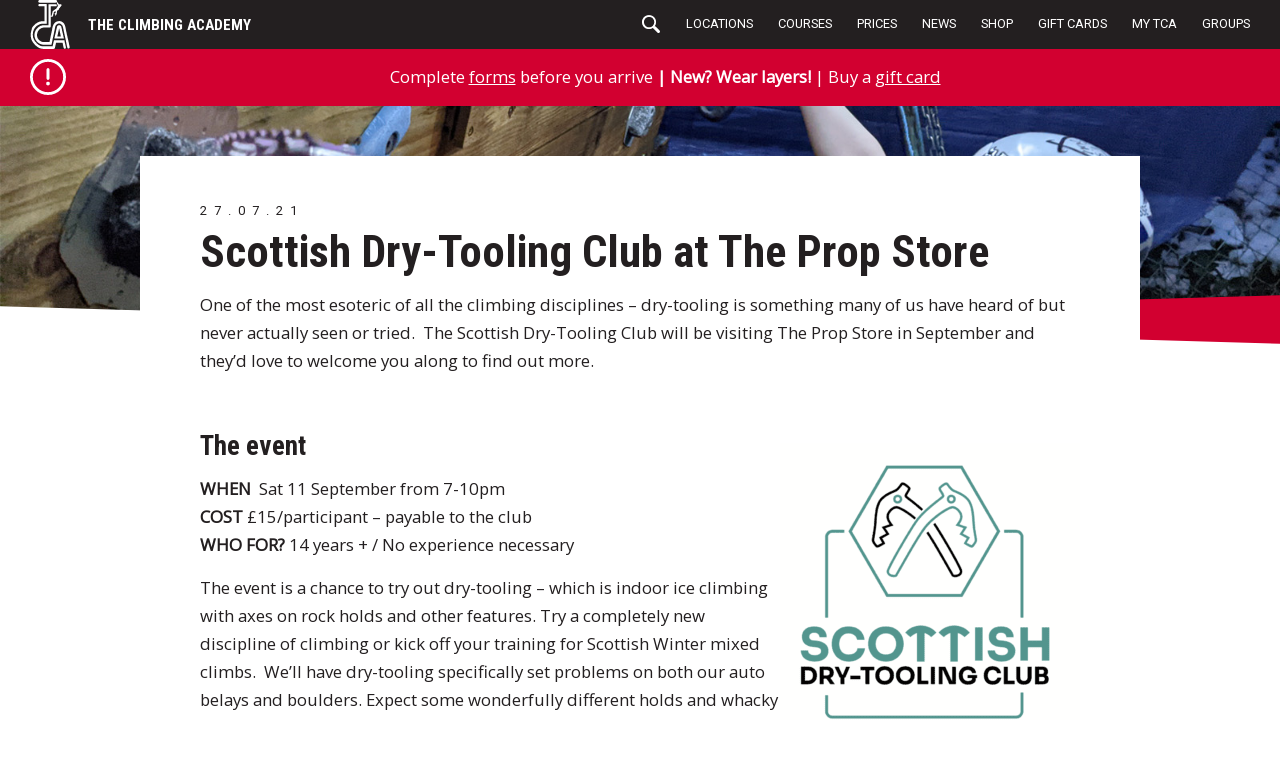

--- FILE ---
content_type: text/html; charset=UTF-8
request_url: https://www.theclimbingacademy.com/tca-life/dry-tooling/
body_size: 11246
content:
<!doctype html>
<html lang="en-GB">

<head>
    <meta charset="UTF-8">
    <meta name="viewport" content="width=device-width, initial-scale=1">
    <link rel="profile" href="http://gmpg.org/xfn/11">
    <meta name='robots' content='index, follow, max-image-preview:large, max-snippet:-1, max-video-preview:-1' />
	<style>img:is([sizes="auto" i], [sizes^="auto," i]) { contain-intrinsic-size: 3000px 1500px }</style>
	
	<!-- This site is optimized with the Yoast SEO plugin v26.7 - https://yoast.com/wordpress/plugins/seo/ -->
	<title>Scottish Dry-Tooling Club at The Prop Store - The Climbing Academy</title>
	<meta name="description" content="Come and try dry-tooling at the Prop Store. Find out about one of climbing&#039;s most esoteric disciplines and meet the experts." />
	<link rel="canonical" href="https://www.theclimbingacademy.com/tca-life/dry-tooling/" />
	<meta property="og:locale" content="en_GB" />
	<meta property="og:type" content="article" />
	<meta property="og:title" content="Scottish Dry-Tooling Club at The Prop Store - The Climbing Academy" />
	<meta property="og:description" content="Come and try dry-tooling at the Prop Store. Find out about one of climbing&#039;s most esoteric disciplines and meet the experts." />
	<meta property="og:url" content="https://www.theclimbingacademy.com/tca-life/dry-tooling/" />
	<meta property="og:site_name" content="The Climbing Academy" />
	<meta property="article:published_time" content="2021-07-27T12:42:45+00:00" />
	<meta property="article:modified_time" content="2025-04-17T15:08:33+00:00" />
	<meta property="og:image" content="https://www.theclimbingacademy.com/wp-content/uploads/2021/07/DryTool-featured.jpg" />
	<meta property="og:image:width" content="700" />
	<meta property="og:image:height" content="430" />
	<meta property="og:image:type" content="image/jpeg" />
	<meta name="author" content="Admin@TCA" />
	<meta name="twitter:card" content="summary_large_image" />
	<meta name="twitter:label1" content="Written by" />
	<meta name="twitter:data1" content="Admin@TCA" />
	<script type="application/ld+json" class="yoast-schema-graph">{"@context":"https://schema.org","@graph":[{"@type":"Article","@id":"https://www.theclimbingacademy.com/tca-life/dry-tooling/#article","isPartOf":{"@id":"https://www.theclimbingacademy.com/tca-life/dry-tooling/"},"author":{"name":"Admin@TCA","@id":"https://www.theclimbingacademy.com/#/schema/person/103f7b00ddf6235a289dac4247bb5603"},"headline":"Scottish Dry-Tooling Club at The Prop Store","datePublished":"2021-07-27T12:42:45+00:00","dateModified":"2025-04-17T15:08:33+00:00","mainEntityOfPage":{"@id":"https://www.theclimbingacademy.com/tca-life/dry-tooling/"},"wordCount":7,"image":{"@id":"https://www.theclimbingacademy.com/tca-life/dry-tooling/#primaryimage"},"thumbnailUrl":"https://www.theclimbingacademy.com/wp-content/uploads/2021/07/DryTool-featured.jpg","keywords":["Dry-tooling"],"articleSection":["Courses and coaching","Glasgow","New Climber","News","The Prop Store"],"inLanguage":"en-GB"},{"@type":"WebPage","@id":"https://www.theclimbingacademy.com/tca-life/dry-tooling/","url":"https://www.theclimbingacademy.com/tca-life/dry-tooling/","name":"Scottish Dry-Tooling Club at The Prop Store - The Climbing Academy","isPartOf":{"@id":"https://www.theclimbingacademy.com/#website"},"primaryImageOfPage":{"@id":"https://www.theclimbingacademy.com/tca-life/dry-tooling/#primaryimage"},"image":{"@id":"https://www.theclimbingacademy.com/tca-life/dry-tooling/#primaryimage"},"thumbnailUrl":"https://www.theclimbingacademy.com/wp-content/uploads/2021/07/DryTool-featured.jpg","datePublished":"2021-07-27T12:42:45+00:00","dateModified":"2025-04-17T15:08:33+00:00","author":{"@id":"https://www.theclimbingacademy.com/#/schema/person/103f7b00ddf6235a289dac4247bb5603"},"description":"Come and try dry-tooling at the Prop Store. Find out about one of climbing's most esoteric disciplines and meet the experts.","breadcrumb":{"@id":"https://www.theclimbingacademy.com/tca-life/dry-tooling/#breadcrumb"},"inLanguage":"en-GB","potentialAction":[{"@type":"ReadAction","target":["https://www.theclimbingacademy.com/tca-life/dry-tooling/"]}]},{"@type":"ImageObject","inLanguage":"en-GB","@id":"https://www.theclimbingacademy.com/tca-life/dry-tooling/#primaryimage","url":"https://www.theclimbingacademy.com/wp-content/uploads/2021/07/DryTool-featured.jpg","contentUrl":"https://www.theclimbingacademy.com/wp-content/uploads/2021/07/DryTool-featured.jpg","width":700,"height":430},{"@type":"BreadcrumbList","@id":"https://www.theclimbingacademy.com/tca-life/dry-tooling/#breadcrumb","itemListElement":[{"@type":"ListItem","position":1,"name":"Home","item":"https://www.theclimbingacademy.com/"},{"@type":"ListItem","position":2,"name":"News","item":"https://www.theclimbingacademy.com/tca-life/"},{"@type":"ListItem","position":3,"name":"Scottish Dry-Tooling Club at The Prop Store"}]},{"@type":"WebSite","@id":"https://www.theclimbingacademy.com/#website","url":"https://www.theclimbingacademy.com/","name":"The Climbing Academy","description":"Indoor climbing at its best","potentialAction":[{"@type":"SearchAction","target":{"@type":"EntryPoint","urlTemplate":"https://www.theclimbingacademy.com/?s={search_term_string}"},"query-input":{"@type":"PropertyValueSpecification","valueRequired":true,"valueName":"search_term_string"}}],"inLanguage":"en-GB"},{"@type":"Person","@id":"https://www.theclimbingacademy.com/#/schema/person/103f7b00ddf6235a289dac4247bb5603","name":"Admin@TCA"}]}</script>
	<!-- / Yoast SEO plugin. -->


<link rel='dns-prefetch' href='//fonts.googleapis.com' />
<link rel='dns-prefetch' href='//maxcdn.bootstrapcdn.com' />
<link rel="alternate" type="application/rss+xml" title="The Climbing Academy &raquo; Feed" href="https://www.theclimbingacademy.com/feed/" />
<link rel="alternate" type="application/rss+xml" title="The Climbing Academy &raquo; Comments Feed" href="https://www.theclimbingacademy.com/comments/feed/" />
<link rel='stylesheet' id='wp-block-library-css' href='https://www.theclimbingacademy.com/wp-includes/css/dist/block-library/style.min.css?ver=6.8.3' type='text/css' media='all' />
<style id='classic-theme-styles-inline-css' type='text/css'>
/*! This file is auto-generated */
.wp-block-button__link{color:#fff;background-color:#32373c;border-radius:9999px;box-shadow:none;text-decoration:none;padding:calc(.667em + 2px) calc(1.333em + 2px);font-size:1.125em}.wp-block-file__button{background:#32373c;color:#fff;text-decoration:none}
</style>
<style id='global-styles-inline-css' type='text/css'>
:root{--wp--preset--aspect-ratio--square: 1;--wp--preset--aspect-ratio--4-3: 4/3;--wp--preset--aspect-ratio--3-4: 3/4;--wp--preset--aspect-ratio--3-2: 3/2;--wp--preset--aspect-ratio--2-3: 2/3;--wp--preset--aspect-ratio--16-9: 16/9;--wp--preset--aspect-ratio--9-16: 9/16;--wp--preset--color--black: #000000;--wp--preset--color--cyan-bluish-gray: #abb8c3;--wp--preset--color--white: #ffffff;--wp--preset--color--pale-pink: #f78da7;--wp--preset--color--vivid-red: #cf2e2e;--wp--preset--color--luminous-vivid-orange: #ff6900;--wp--preset--color--luminous-vivid-amber: #fcb900;--wp--preset--color--light-green-cyan: #7bdcb5;--wp--preset--color--vivid-green-cyan: #00d084;--wp--preset--color--pale-cyan-blue: #8ed1fc;--wp--preset--color--vivid-cyan-blue: #0693e3;--wp--preset--color--vivid-purple: #9b51e0;--wp--preset--gradient--vivid-cyan-blue-to-vivid-purple: linear-gradient(135deg,rgba(6,147,227,1) 0%,rgb(155,81,224) 100%);--wp--preset--gradient--light-green-cyan-to-vivid-green-cyan: linear-gradient(135deg,rgb(122,220,180) 0%,rgb(0,208,130) 100%);--wp--preset--gradient--luminous-vivid-amber-to-luminous-vivid-orange: linear-gradient(135deg,rgba(252,185,0,1) 0%,rgba(255,105,0,1) 100%);--wp--preset--gradient--luminous-vivid-orange-to-vivid-red: linear-gradient(135deg,rgba(255,105,0,1) 0%,rgb(207,46,46) 100%);--wp--preset--gradient--very-light-gray-to-cyan-bluish-gray: linear-gradient(135deg,rgb(238,238,238) 0%,rgb(169,184,195) 100%);--wp--preset--gradient--cool-to-warm-spectrum: linear-gradient(135deg,rgb(74,234,220) 0%,rgb(151,120,209) 20%,rgb(207,42,186) 40%,rgb(238,44,130) 60%,rgb(251,105,98) 80%,rgb(254,248,76) 100%);--wp--preset--gradient--blush-light-purple: linear-gradient(135deg,rgb(255,206,236) 0%,rgb(152,150,240) 100%);--wp--preset--gradient--blush-bordeaux: linear-gradient(135deg,rgb(254,205,165) 0%,rgb(254,45,45) 50%,rgb(107,0,62) 100%);--wp--preset--gradient--luminous-dusk: linear-gradient(135deg,rgb(255,203,112) 0%,rgb(199,81,192) 50%,rgb(65,88,208) 100%);--wp--preset--gradient--pale-ocean: linear-gradient(135deg,rgb(255,245,203) 0%,rgb(182,227,212) 50%,rgb(51,167,181) 100%);--wp--preset--gradient--electric-grass: linear-gradient(135deg,rgb(202,248,128) 0%,rgb(113,206,126) 100%);--wp--preset--gradient--midnight: linear-gradient(135deg,rgb(2,3,129) 0%,rgb(40,116,252) 100%);--wp--preset--font-size--small: 13px;--wp--preset--font-size--medium: 20px;--wp--preset--font-size--large: 36px;--wp--preset--font-size--x-large: 42px;--wp--preset--spacing--20: 0.44rem;--wp--preset--spacing--30: 0.67rem;--wp--preset--spacing--40: 1rem;--wp--preset--spacing--50: 1.5rem;--wp--preset--spacing--60: 2.25rem;--wp--preset--spacing--70: 3.38rem;--wp--preset--spacing--80: 5.06rem;--wp--preset--shadow--natural: 6px 6px 9px rgba(0, 0, 0, 0.2);--wp--preset--shadow--deep: 12px 12px 50px rgba(0, 0, 0, 0.4);--wp--preset--shadow--sharp: 6px 6px 0px rgba(0, 0, 0, 0.2);--wp--preset--shadow--outlined: 6px 6px 0px -3px rgba(255, 255, 255, 1), 6px 6px rgba(0, 0, 0, 1);--wp--preset--shadow--crisp: 6px 6px 0px rgba(0, 0, 0, 1);}:where(.is-layout-flex){gap: 0.5em;}:where(.is-layout-grid){gap: 0.5em;}body .is-layout-flex{display: flex;}.is-layout-flex{flex-wrap: wrap;align-items: center;}.is-layout-flex > :is(*, div){margin: 0;}body .is-layout-grid{display: grid;}.is-layout-grid > :is(*, div){margin: 0;}:where(.wp-block-columns.is-layout-flex){gap: 2em;}:where(.wp-block-columns.is-layout-grid){gap: 2em;}:where(.wp-block-post-template.is-layout-flex){gap: 1.25em;}:where(.wp-block-post-template.is-layout-grid){gap: 1.25em;}.has-black-color{color: var(--wp--preset--color--black) !important;}.has-cyan-bluish-gray-color{color: var(--wp--preset--color--cyan-bluish-gray) !important;}.has-white-color{color: var(--wp--preset--color--white) !important;}.has-pale-pink-color{color: var(--wp--preset--color--pale-pink) !important;}.has-vivid-red-color{color: var(--wp--preset--color--vivid-red) !important;}.has-luminous-vivid-orange-color{color: var(--wp--preset--color--luminous-vivid-orange) !important;}.has-luminous-vivid-amber-color{color: var(--wp--preset--color--luminous-vivid-amber) !important;}.has-light-green-cyan-color{color: var(--wp--preset--color--light-green-cyan) !important;}.has-vivid-green-cyan-color{color: var(--wp--preset--color--vivid-green-cyan) !important;}.has-pale-cyan-blue-color{color: var(--wp--preset--color--pale-cyan-blue) !important;}.has-vivid-cyan-blue-color{color: var(--wp--preset--color--vivid-cyan-blue) !important;}.has-vivid-purple-color{color: var(--wp--preset--color--vivid-purple) !important;}.has-black-background-color{background-color: var(--wp--preset--color--black) !important;}.has-cyan-bluish-gray-background-color{background-color: var(--wp--preset--color--cyan-bluish-gray) !important;}.has-white-background-color{background-color: var(--wp--preset--color--white) !important;}.has-pale-pink-background-color{background-color: var(--wp--preset--color--pale-pink) !important;}.has-vivid-red-background-color{background-color: var(--wp--preset--color--vivid-red) !important;}.has-luminous-vivid-orange-background-color{background-color: var(--wp--preset--color--luminous-vivid-orange) !important;}.has-luminous-vivid-amber-background-color{background-color: var(--wp--preset--color--luminous-vivid-amber) !important;}.has-light-green-cyan-background-color{background-color: var(--wp--preset--color--light-green-cyan) !important;}.has-vivid-green-cyan-background-color{background-color: var(--wp--preset--color--vivid-green-cyan) !important;}.has-pale-cyan-blue-background-color{background-color: var(--wp--preset--color--pale-cyan-blue) !important;}.has-vivid-cyan-blue-background-color{background-color: var(--wp--preset--color--vivid-cyan-blue) !important;}.has-vivid-purple-background-color{background-color: var(--wp--preset--color--vivid-purple) !important;}.has-black-border-color{border-color: var(--wp--preset--color--black) !important;}.has-cyan-bluish-gray-border-color{border-color: var(--wp--preset--color--cyan-bluish-gray) !important;}.has-white-border-color{border-color: var(--wp--preset--color--white) !important;}.has-pale-pink-border-color{border-color: var(--wp--preset--color--pale-pink) !important;}.has-vivid-red-border-color{border-color: var(--wp--preset--color--vivid-red) !important;}.has-luminous-vivid-orange-border-color{border-color: var(--wp--preset--color--luminous-vivid-orange) !important;}.has-luminous-vivid-amber-border-color{border-color: var(--wp--preset--color--luminous-vivid-amber) !important;}.has-light-green-cyan-border-color{border-color: var(--wp--preset--color--light-green-cyan) !important;}.has-vivid-green-cyan-border-color{border-color: var(--wp--preset--color--vivid-green-cyan) !important;}.has-pale-cyan-blue-border-color{border-color: var(--wp--preset--color--pale-cyan-blue) !important;}.has-vivid-cyan-blue-border-color{border-color: var(--wp--preset--color--vivid-cyan-blue) !important;}.has-vivid-purple-border-color{border-color: var(--wp--preset--color--vivid-purple) !important;}.has-vivid-cyan-blue-to-vivid-purple-gradient-background{background: var(--wp--preset--gradient--vivid-cyan-blue-to-vivid-purple) !important;}.has-light-green-cyan-to-vivid-green-cyan-gradient-background{background: var(--wp--preset--gradient--light-green-cyan-to-vivid-green-cyan) !important;}.has-luminous-vivid-amber-to-luminous-vivid-orange-gradient-background{background: var(--wp--preset--gradient--luminous-vivid-amber-to-luminous-vivid-orange) !important;}.has-luminous-vivid-orange-to-vivid-red-gradient-background{background: var(--wp--preset--gradient--luminous-vivid-orange-to-vivid-red) !important;}.has-very-light-gray-to-cyan-bluish-gray-gradient-background{background: var(--wp--preset--gradient--very-light-gray-to-cyan-bluish-gray) !important;}.has-cool-to-warm-spectrum-gradient-background{background: var(--wp--preset--gradient--cool-to-warm-spectrum) !important;}.has-blush-light-purple-gradient-background{background: var(--wp--preset--gradient--blush-light-purple) !important;}.has-blush-bordeaux-gradient-background{background: var(--wp--preset--gradient--blush-bordeaux) !important;}.has-luminous-dusk-gradient-background{background: var(--wp--preset--gradient--luminous-dusk) !important;}.has-pale-ocean-gradient-background{background: var(--wp--preset--gradient--pale-ocean) !important;}.has-electric-grass-gradient-background{background: var(--wp--preset--gradient--electric-grass) !important;}.has-midnight-gradient-background{background: var(--wp--preset--gradient--midnight) !important;}.has-small-font-size{font-size: var(--wp--preset--font-size--small) !important;}.has-medium-font-size{font-size: var(--wp--preset--font-size--medium) !important;}.has-large-font-size{font-size: var(--wp--preset--font-size--large) !important;}.has-x-large-font-size{font-size: var(--wp--preset--font-size--x-large) !important;}
:where(.wp-block-post-template.is-layout-flex){gap: 1.25em;}:where(.wp-block-post-template.is-layout-grid){gap: 1.25em;}
:where(.wp-block-columns.is-layout-flex){gap: 2em;}:where(.wp-block-columns.is-layout-grid){gap: 2em;}
:root :where(.wp-block-pullquote){font-size: 1.5em;line-height: 1.6;}
</style>
<link rel='stylesheet' id='google-fonts-open-sans-css' href='https://fonts.googleapis.com/css?family=Open+Sans&#038;ver=6.8.3' type='text/css' media='all' />
<link rel='stylesheet' id='google-fonts-roboto-css' href='https://fonts.googleapis.com/css?family=Roboto%3A400%2C700&#038;ver=6.8.3' type='text/css' media='all' />
<link rel='stylesheet' id='google-fonts-roboto-condensed-css' href='https://fonts.googleapis.com/css?family=Roboto+Condensed%3A300%2C700&#038;ver=6.8.3' type='text/css' media='all' />
<link rel='stylesheet' id='fancybox-css-css' href='https://www.theclimbingacademy.com/wp-content/themes/theclimbingacademy/css/jquery.fancybox.min.css?ver=6.8.3' type='text/css' media='all' />
<link rel='stylesheet' id='flickity-css-css' href='https://www.theclimbingacademy.com/wp-content/themes/theclimbingacademy/css/flickity.css?ver=6.8.3' type='text/css' media='all' />
<link rel='stylesheet' id='socials-css-css' href='https://www.theclimbingacademy.com/wp-content/themes/theclimbingacademy/css/jssocials.css?ver=6.8.3' type='text/css' media='all' />
<link rel='stylesheet' id='font-awesome-css-css' href='https://maxcdn.bootstrapcdn.com/font-awesome/4.7.0/css/font-awesome.min.css?ver=6.8.3' type='text/css' media='all' />
<link rel='stylesheet' id='styles-css' href='https://www.theclimbingacademy.com/wp-content/themes/theclimbingacademy/style.css?ver=48' type='text/css' media='all' />
<link rel="https://api.w.org/" href="https://www.theclimbingacademy.com/wp-json/" /><link rel="alternate" title="JSON" type="application/json" href="https://www.theclimbingacademy.com/wp-json/wp/v2/posts/7388" /><link rel="EditURI" type="application/rsd+xml" title="RSD" href="https://www.theclimbingacademy.com/xmlrpc.php?rsd" />
<meta name="generator" content="WordPress 6.8.3" />
<link rel='shortlink' href='https://www.theclimbingacademy.com/?p=7388' />
<link rel="alternate" title="oEmbed (JSON)" type="application/json+oembed" href="https://www.theclimbingacademy.com/wp-json/oembed/1.0/embed?url=https%3A%2F%2Fwww.theclimbingacademy.com%2Ftca-life%2Fdry-tooling%2F" />
<link rel="alternate" title="oEmbed (XML)" type="text/xml+oembed" href="https://www.theclimbingacademy.com/wp-json/oembed/1.0/embed?url=https%3A%2F%2Fwww.theclimbingacademy.com%2Ftca-life%2Fdry-tooling%2F&#038;format=xml" />
<style type="text/css">.recentcomments a{display:inline !important;padding:0 !important;margin:0 !important;}</style><link rel="icon" href="https://www.theclimbingacademy.com/wp-content/uploads/2025/04/tca-logo-150x150.png" sizes="32x32" />
<link rel="icon" href="https://www.theclimbingacademy.com/wp-content/uploads/2025/04/tca-logo-300x300.png" sizes="192x192" />
<link rel="apple-touch-icon" href="https://www.theclimbingacademy.com/wp-content/uploads/2025/04/tca-logo-300x300.png" />
<meta name="msapplication-TileImage" content="https://www.theclimbingacademy.com/wp-content/uploads/2025/04/tca-logo-300x300.png" />
    <!-- Google tag (gtag.js) -->
    <script async src="https://www.googletagmanager.com/gtag/js?id=G-EX10P602MG"></script>
    <script>
        window.dataLayer = window.dataLayer || [];

        function gtag() {
            dataLayer.push(arguments);
        }
        gtag('js', new Date());
        gtag('config', 'G-EX10P602MG');
    </script>

</head>

<body class="wp-singular post-template-default single single-post postid-7388 single-format-standard wp-theme-theclimbingacademy">
    <div id="page" class="site">
        <a class="skip-link screen-reader-text" href="#content">Skip to content</a>
        <header id="masthead" class="site-header compensate-for-scrollbar">
            <a href="https://www.theclimbingacademy.com/">
                <div class="site-branding">
                    <img src="https://www.theclimbingacademy.com/wp-content/themes/theclimbingacademy/assets/tca-logo.svg"
                        alt="TCA Logo" />
                    <span>The Climbing Academy</span>
                </div><!-- .site-branding -->
            </a>
            <nav id="site-navigation" class="main-navigation">
                <div class="menu-main-navigation-container"><ul id="primary-menu" class="menu"><li id="menu-item-24" class="menu-item menu-item-type-post_type menu-item-object-page menu-item-24"><a href="https://www.theclimbingacademy.com/locations/">Locations</a></li>
<li id="menu-item-14996" class="menu-item menu-item-type-post_type menu-item-object-page menu-item-14996"><a href="https://www.theclimbingacademy.com/courses/">Courses</a></li>
<li id="menu-item-15148" class="menu-item menu-item-type-post_type menu-item-object-page menu-item-15148"><a href="https://www.theclimbingacademy.com/prices/">Prices</a></li>
<li id="menu-item-10" class="menu-item menu-item-type-post_type menu-item-object-page current_page_parent menu-item-10"><a href="https://www.theclimbingacademy.com/tca-life/">News</a></li>
<li id="menu-item-1344" class="menu-item menu-item-type-custom menu-item-object-custom menu-item-1344"><a href="http://shop.theclimbingacademy.com">Shop</a></li>
<li id="menu-item-19" class="menu-item menu-item-type-post_type menu-item-object-page menu-item-19"><a href="https://www.theclimbingacademy.com/gift-cards/">Gift Cards</a></li>
<li id="menu-item-322" class="menu-item menu-item-type-post_type menu-item-object-page menu-item-322"><a href="https://www.theclimbingacademy.com/my-tca/">My TCA</a></li>
<li id="menu-item-17127" class="menu-item menu-item-type-post_type menu-item-object-page menu-item-17127"><a href="https://www.theclimbingacademy.com/groups/">Groups</a></li>
</ul></div>            </nav><!-- #site-navigation -->
            <a data-fancybox="search" data-src="#search-popup" id="search-icon" href="javascript:;"><img
                    class="search-icon"
                    src="https://www.theclimbingacademy.com/wp-content/themes/theclimbingacademy/assets/search-icon.svg"
                    alt="Search Icon" /></a>
            <div id="nav-toggle" data-href="#"><span></span></div>
        </header><!-- #masthead -->

        <div id="content" class="site-content"><div id="primary">
    <main id="main" class="site-main">
                <div id="notice-bar"
            style="background-color:#d20030 ;color:#FFFFFF !important">
            <div class="inner with-icon">
                <p style="text-align: center">Complete <a href="https://www.theclimbingacademy.com/homepage/forms/">forms</a> before you arrive <b>| New? Wear layers!</b> | Buy a <a href="https://shop.theclimbingacademy.com/products/climbing-gift-card">gift card</a></p>
                <div class="icon">                     <img src="https://www.theclimbingacademy.com/wp-content/uploads/2020/06/warning.svg" alt="" />
                    </div>
            </div>
        </div>
                        <div class="image-carousel">
            <ul class="slides">
                                <li class="slide">
                    <img src="https://www.theclimbingacademy.com/wp-content/uploads/2021/07/DryToolingHeader.jpg" alt="" />
                </li>
                            </ul>
            <div class="bottom-white-angles">
                <img src="https://www.theclimbingacademy.com/wp-content/themes/theclimbingacademy/assets/white-angle.svg"
                    alt="White Angles" />
            </div>
        </div>
                <div class="main-wrapper">
            <div class="content-area no-sidebar wysiwyg">
                
<article id="post-7388" class="post-7388 post type-post status-publish format-standard has-post-thumbnail hentry category-coaching category-glasgow category-new-climber category-news category-the-prop-store tag-dry-tooling">
	<header class="entry-header">
		<div class="date">
				<h4>27.07.21</h4>
		</div><!-- .entry-meta -->
		<h1 class="entry-title">Scottish Dry-Tooling Club at The Prop Store</h1>			</header><!-- .entry-header -->
		<p>One of the most esoteric of all the climbing disciplines – dry-tooling is something many of us have heard of but never actually seen or tried.  The Scottish Dry-Tooling Club will be visiting The Prop Store in September and they&#8217;d love to welcome you along to find out more.</p>
<p>&nbsp;</p>
<h3><a href="https://www.theclimbingacademy.com/tca-life/dry-tooling/screenshot-2021-07-27-at-15-23-17/" rel="attachment wp-att-7399"><img fetchpriority="high" decoding="async" class="wp-image-7399 size-medium alignright" src="https://www.theclimbingacademy.com/wp-content/uploads/2021/07/Screenshot-2021-07-27-at-15.23.17-300x298.png" alt="" width="300" height="298" srcset="https://www.theclimbingacademy.com/wp-content/uploads/2021/07/Screenshot-2021-07-27-at-15.23.17-300x298.png 300w, https://www.theclimbingacademy.com/wp-content/uploads/2021/07/Screenshot-2021-07-27-at-15.23.17-150x150.png 150w, https://www.theclimbingacademy.com/wp-content/uploads/2021/07/Screenshot-2021-07-27-at-15.23.17-768x763.png 768w, https://www.theclimbingacademy.com/wp-content/uploads/2021/07/Screenshot-2021-07-27-at-15.23.17.png 1022w" sizes="(max-width: 300px) 100vw, 300px" /></a>The event</h3>
<div>
<p><strong>WHEN</strong>  Sat 11 September from 7-10pm<br />
<strong>COST</strong> £15/participant &#8211; payable to the club<br />
<strong>WHO FOR?</strong> 14 years + / No experience necessary</p>
<p>The event is a chance to try out dry-tooling – which is indoor ice climbing with axes on rock holds and other features. Try a completely new discipline of climbing or kick off your training for Scottish Winter mixed climbs.  We&#8217;ll have dry-tooling specifically set problems on both our auto belays and boulders. Expect some wonderfully different holds and whacky moves, ice replicas, dynos, stein-pulls, hanging chains and campus madness!</p>
<p>There will be a nice spread of difficulty in the problems, some for complete beginners who have never tooled before and some that will test even the seasoned climbers so there will be plenty of difficulty and challenge for everyone.</p>
<p>Multiple members of the GB Ice Climbing Team will be in attendance and there will be &#8216;Intro to Tooling&#8217; workshops happening throughout the night. Take a look at <a href="https://www.youtube.com/watch?v=3iM5n_mFpTs">competitive ice climbing</a>, to get you in the mood.</p>
</div>
<div></div>
<pre>Please note that the centre will be closing 1hr early to other climbers that evening.</pre>
<p>&nbsp;</p>
<h3>what to bring?</h3>
<p>If you have the following items, please bring them along.</p>
<p>Helmet (mandatory)<br />
Gloves (recommended)<br />
Eye protection (recommended)<br />
Climbing shoes<br />
Harness (for roped climbs only)<br />
Ice axes</p>
<p>The club will have spare gear that you can borrow if you don&#8217;t have your own. Remove Adze and hammers from axes if possible. If you don&#8217;t know what this means, don&#8217;t worry, we&#8217;ll explain all! Harnesses and shoes can be hired at reception.</p>
<p><a href="https://www.theclimbingacademy.com/tca-life/scottish-dry-tooling-club-at-the-prop-store/drytoolingpanel/" rel="attachment wp-att-7391"><img decoding="async" class="aligncenter wp-image-7391 size-large" src="https://www.theclimbingacademy.com/wp-content/uploads/2021/07/DryToolingPanel-1024x512.jpg" alt="" width="640" height="320" srcset="https://www.theclimbingacademy.com/wp-content/uploads/2021/07/DryToolingPanel-1024x512.jpg 1024w, https://www.theclimbingacademy.com/wp-content/uploads/2021/07/DryToolingPanel-300x150.jpg 300w, https://www.theclimbingacademy.com/wp-content/uploads/2021/07/DryToolingPanel-768x384.jpg 768w, https://www.theclimbingacademy.com/wp-content/uploads/2021/07/DryToolingPanel.jpg 1200w" sizes="(max-width: 640px) 100vw, 640px" /></a></p>
<h3></h3>
<h3>Before you come</h3>
<p><span class="im">All forms of climbing may be dangerous if not done correctly. Please make sure you have the correct forms completed to save time on the night. There will be a safety briefing at the start of the evening.</span></p>
<p>Everyone will need to have a minimum of an &#8216;<a href="https://waiver.smartwaiver.com/w/5e19cc93288ee/web/">adult unsupervised bouldering form</a>&#8216;<span style="color: #231f20;"> completed alongside the Dry-Tooling Participation Waiver (linked below) to climb on boulder problems – not the auto belays. To try the auto belays too, you must also complete the &#8216;</span><a href="https://waiver.smartwaiver.com/w/5e2ec3391d152/web/">adult unsupervised bouldering &amp; auto belay</a>&#8216; form<span style="color: #231f20;"> and complete a competency check in person with staff on arrival.  </span></p>
<p>If you are already a TCA climber signed off for bouldering and auto belays, you will only need to complete the dry-tooling waiver.</p>
<p>For new TCA climbers or those wishing to try a new discipline, please complete the following forms as appropriate before you visit:<br />
<a href="https://waiver.smartwaiver.com/w/5e19cc93288ee/web/">Unsupervised Adult Bouldering Form</a><br />
<a href="https://waiver.smartwaiver.com/w/5e2ec3391d152/web/">Unsupervised Adult Auto belay &amp; Bouldering Form</a><br />
<a href="https://waiver.smartwaiver.com/w/5e50cbe07741d/web/">Supervised form for 14-15yrs &#8211; to be completed by supervising adult</a></p>
<p>&nbsp;</p>
<h4>How to secure your space</h4>
<h3>Book and pay</h3>
<p>Attendees are required to be club members or signed in as guests by members. If you want to join, please click <a href="https://scottishdrytoolingclub.square.site/membership">Club Membership</a> (£30 annual fee includes Mountaineering Scotland membership). If you&#8217;re not sure if the club membership is for you, you can attend as a guest &#8211; the club can hook you up with an existing member.</p>
<h4>STEP1 BOOK</h4>
<p>Reserve your space for the event &#8211; using the widget below.</p>
<h4>STEP 2 PAY</h4>
<p>Your booking is not complete until you have made a payment of £15 to the club for the event.<br />
<strong><a href="https://checkout.square.site/merchant/MLNGR3BHCSXSH/checkout/OSSEMMFJHYBHWV3ZHZBT2RNX">PAY HERE</a></strong></p>
<p>If you have any questions, the dry-tooling club will be happy to assist, via <a href="mailto:scottishdrytoolingclub@gmail.com">email</a>, <a href="https://www.facebook.com/ScottishDryTooling/">Facebook</a>, <a href="https://www.instagram.com/scottishdrytoolingclub/">Instagram</a> or their <a href="https://scottishdrytoolingclub.square.site/">website</a>.</p>
<p>&nbsp;</p>
<h3>Intro to dry-tooling</h3>
<p>During the event, the club will run a number of one hour &#8216;Intro to Tooling&#8217; classes aimed at total beginners with a ratio of 1:4. Each will be led by an experienced coach/GB Team climber. If you are new, make yourself known at the start of the night, that way you can maximise your time with on the climbs.</p>
<p>If you have tried dry-tooling before and are looking for tips and coaching, please don&#8217;t sign up for these sessions as we are keen to prioritise space for newcomers.  The GB Team climbers and experienced club members will be making their way around everyone during the night to offer help and advice.</p>
<p>&nbsp;</p>
<h3>Booking</h3>
<p><script id="rgp_never_redirect_script_id" src="https://app.rockgympro.com/b/s/?lk=4fd7e795b62b6947f7973ae3bc81aae0&#038;bo=631e1bc4d781472298c0de58b2be3ed0"></script></p>
<p>&nbsp;</p>
</article><!-- #post-7388 -->
                <div id="share"></div>
                <div class="blog-feed related">
                <h3>Latest news from TCA</h3>
                <ul>
                                                            <li class="slide">
                        <a href="https://www.theclimbingacademy.com/tca-life/bristol-spring-bouldering-comp/">
                            <div class="thumbnail">
                                <div class="thumbnail-inner">
                                    <img width="700" height="430" src="https://www.theclimbingacademy.com/wp-content/uploads/2025/12/MSSpringComp26featured.png" class="attachment-post-thumbnail size-post-thumbnail wp-post-image" alt="A man smiles as he reaches the top of the top-out boulder" decoding="async" loading="lazy" srcset="https://www.theclimbingacademy.com/wp-content/uploads/2025/12/MSSpringComp26featured.png 700w, https://www.theclimbingacademy.com/wp-content/uploads/2025/12/MSSpringComp26featured-300x184.png 300w" sizes="auto, (max-width: 700px) 100vw, 700px" />                                </div>
                            </div>
                        
                        <h4>20.01.26</h4>
                        <h3>Bristol Spring Bouldering Comp</h3>
                        </a>
                    </li>
                                        <li class="slide">
                        <a href="https://www.theclimbingacademy.com/tca-life/date-night-alternatives/">
                            <div class="thumbnail">
                                <div class="thumbnail-inner">
                                    <img width="700" height="430" src="https://www.theclimbingacademy.com/wp-content/uploads/2025/02/featured.jpg" class="attachment-post-thumbnail size-post-thumbnail wp-post-image" alt="Two people on a date in the climbing centre" decoding="async" loading="lazy" srcset="https://www.theclimbingacademy.com/wp-content/uploads/2025/02/featured.jpg 700w, https://www.theclimbingacademy.com/wp-content/uploads/2025/02/featured-300x184.jpg 300w" sizes="auto, (max-width: 700px) 100vw, 700px" />                                </div>
                            </div>
                        
                        <h4>20.01.26</h4>
                        <h3>Date Night Alternatives &#8211; Climbing</h3>
                        </a>
                    </li>
                                        <li class="slide">
                        <a href="https://www.theclimbingacademy.com/tca-life/bristol-student-comp-2526/">
                            <div class="thumbnail">
                                <div class="thumbnail-inner">
                                    <img width="700" height="430" src="https://www.theclimbingacademy.com/wp-content/uploads/2025/12/StudentComp-BRS-featured.png" class="attachment-post-thumbnail size-post-thumbnail wp-post-image" alt="A climber is photographed from above, reaching up to their next hold." decoding="async" loading="lazy" srcset="https://www.theclimbingacademy.com/wp-content/uploads/2025/12/StudentComp-BRS-featured.png 700w, https://www.theclimbingacademy.com/wp-content/uploads/2025/12/StudentComp-BRS-featured-300x184.png 300w" sizes="auto, (max-width: 700px) 100vw, 700px" />                                </div>
                            </div>
                        
                        <h4>19.01.26</h4>
                        <h3>Student Winter Bouldering Comp Series &#8211; Bristol</h3>
                        </a>
                    </li>
                                    </ul>
            </div>
            </div>
        </div>
        <div class="red-orange-angles footer">
            <img src="https://www.theclimbingacademy.com/wp-content/themes/theclimbingacademy/assets/orange-red-angles.svg"
                alt="TCA Logo" />
        </div>
    </main><!-- #main -->
</div><!-- #primary -->


</div><!-- #content -->
<div class="locations-footer">
    <ul>
                    <li class="location">
                <a href="https://www.theclimbingacademy.com/locations/the-mothership/">
                    <div class="logo">
                                                    <img src="https://www.theclimbingacademy.com/wp-content/uploads/2018/03/mothership-logo-white.svg" alt="Mothership Logo White" />
                                            </div>
                    <h3 class="uppercase">The Mothership</h3>
                </a>
                <div class="info">

                    <a href="https://www.google.co.uk/maps/place/The+Climbing+Academy/@51.455472,-2.569098,15z/data=!4m5!3m4!1s0x0:0x4bb93d07e5a8f141!8m2!3d51.455472!4d-2.569098" target="_blank">
                        <div class="location-address">
                            85 Barrow Road<br />
Bristol<br />
BS5 0FD                            <div class="gm">
                                <a href="https://www.google.co.uk/maps/place/The+Climbing+Academy/@51.455472,-2.569098,15z/data=!4m5!3m4!1s0x0:0x4bb93d07e5a8f141!8m2!3d51.455472!4d-2.569098" target="_blank">
                                    <img src="https://www.theclimbingacademy.com/wp-content/themes/theclimbingacademy/assets/google-icon.svg" alt="marker" />
                                </a>
                            </div>
                        </div>
                    </a>
                    <div class="tel-email">
                                                    <div class="item">
                                <a target="_blank" href="tel:01179072956">01179 072 956</a>
                            </div>
                                            </div>
                    <div class="social-icons">

                        <a target="_blank" href="mailto:themothership@theclimbingacademy.com">
                            <div class="icon">
                                <img src="https://www.theclimbingacademy.com/wp-content/themes/theclimbingacademy/assets/mail-icon.svg" alt="Mail Logo" />
                            </div>
                        </a>

                                                    <a href="https://www.facebook.com/TCASouthWest">
                                <div class="icon">
                                    <img src="https://www.theclimbingacademy.com/wp-content/themes/theclimbingacademy/assets/fb-icon.svg" alt="Facebook Logo" />
                                </div>
                            </a>
                                                                            <a href="http://www.instagram.com/TCA_themothership">
                                <div class="icon">
                                    <img src="https://www.theclimbingacademy.com/wp-content/themes/theclimbingacademy/assets/in-icon.svg" alt="Instagram Logo" />
                                </div>
                            </a>
                                            </div>
                    <div class="location-opening-times">
                        <span>Mon-Fri: 7am-10pm</span><br>(Peak 3-8pm)<br />
<br />
<span>Sat-Sun: 8am-8pm</span><br>(Peak 8am-3pm)                    </div>

                </div>

            </li>
                    <li class="location">
                <a href="https://www.theclimbingacademy.com/locations/the-newsroom/">
                    <div class="logo">
                                                    <img src="https://www.theclimbingacademy.com/wp-content/uploads/2018/03/newsroom-logo-white.svg" alt="Newsroom Logo White" />
                                            </div>
                    <h3 class="uppercase">The Newsroom</h3>
                </a>
                <div class="info">

                    <a href="https://www.google.co.uk/maps/place/The+Climbing+Academy+Glasgow/@55.8505128,-4.2840422,17z/data=!3m1!4b1!4m5!3m4!1s0x4888467d40d2aaed:0x4678fc5e7ea071d2!8m2!3d55.8505098!4d-4.2818482" target="_blank">
                        <div class="location-address">
                            124 Portman St<br />
Kinning Park, Glasgow<br />
G41 1EJ                            <div class="gm">
                                <a href="https://www.google.co.uk/maps/place/The+Climbing+Academy+Glasgow/@55.8505128,-4.2840422,17z/data=!3m1!4b1!4m5!3m4!1s0x4888467d40d2aaed:0x4678fc5e7ea071d2!8m2!3d55.8505098!4d-4.2818482" target="_blank">
                                    <img src="https://www.theclimbingacademy.com/wp-content/themes/theclimbingacademy/assets/google-icon.svg" alt="marker" />
                                </a>
                            </div>
                        </div>
                    </a>
                    <div class="tel-email">
                                                    <div class="item">
                                <a target="_blank" href="tel:01414296331">0141 429 6331</a>
                            </div>
                                            </div>
                    <div class="social-icons">

                        <a target="_blank" href="mailto:glasgow@theclimbingacademy.com">
                            <div class="icon">
                                <img src="https://www.theclimbingacademy.com/wp-content/themes/theclimbingacademy/assets/mail-icon.svg" alt="Mail Logo" />
                            </div>
                        </a>

                                                    <a href="https://www.facebook.com/TCAGlasgow/">
                                <div class="icon">
                                    <img src="https://www.theclimbingacademy.com/wp-content/themes/theclimbingacademy/assets/fb-icon.svg" alt="Facebook Logo" />
                                </div>
                            </a>
                                                                            <a href="http://www.instagram.com/TCA_thenewsroom">
                                <div class="icon">
                                    <img src="https://www.theclimbingacademy.com/wp-content/themes/theclimbingacademy/assets/in-icon.svg" alt="Instagram Logo" />
                                </div>
                            </a>
                                            </div>
                    <div class="location-opening-times">
                        <span>Mon-Fri: 7am-10pm</span><br>(Peak 3-8pm)<br />
<br />
<span>Sat-Sun: 8am-8pm</span><br>(Peak 8am-3pm)                    </div>

                </div>

            </li>
                    <li class="location">
                <a href="https://www.theclimbingacademy.com/locations/the-church/">
                    <div class="logo">
                                                    <img src="https://www.theclimbingacademy.com/wp-content/uploads/2018/03/church-logo-white.svg" alt="The Church Logo" />
                                            </div>
                    <h3 class="uppercase">The Church</h3>
                </a>
                <div class="info">

                    <a href="https://www.google.co.uk/maps/place/Undercover+Rock+Bristol/@51.4717822,-2.5785435,17z/data=!4m5!3m4!1s0x48718e1666b0d859:0xe0a52b47ff44b3f4!8m2!3d51.471657!4d-2.576476" target="_blank">
                        <div class="location-address">
                            St.Werburgh's Church<br />
Mina Road, Bristol<br />
BS2 9YQ                            <div class="gm">
                                <a href="https://www.google.co.uk/maps/place/Undercover+Rock+Bristol/@51.4717822,-2.5785435,17z/data=!4m5!3m4!1s0x48718e1666b0d859:0xe0a52b47ff44b3f4!8m2!3d51.471657!4d-2.576476" target="_blank">
                                    <img src="https://www.theclimbingacademy.com/wp-content/themes/theclimbingacademy/assets/google-icon.svg" alt="marker" />
                                </a>
                            </div>
                        </div>
                    </a>
                    <div class="tel-email">
                                                    <div class="item">
                                <a target="_blank" href="tel:01179413489">01179 413 489</a>
                            </div>
                                            </div>
                    <div class="social-icons">

                        <a target="_blank" href="mailto:thechurch@theclimbingacademy.com">
                            <div class="icon">
                                <img src="https://www.theclimbingacademy.com/wp-content/themes/theclimbingacademy/assets/mail-icon.svg" alt="Mail Logo" />
                            </div>
                        </a>

                                                    <a href="https://www.facebook.com/TCASouthWest">
                                <div class="icon">
                                    <img src="https://www.theclimbingacademy.com/wp-content/themes/theclimbingacademy/assets/fb-icon.svg" alt="Facebook Logo" />
                                </div>
                            </a>
                                                                            <a href="https://www.instagram.com/tca_thechurch/">
                                <div class="icon">
                                    <img src="https://www.theclimbingacademy.com/wp-content/themes/theclimbingacademy/assets/in-icon.svg" alt="Instagram Logo" />
                                </div>
                            </a>
                                            </div>
                    <div class="location-opening-times">
                        <span>Mon-Fri: 12pm-10pm</span><br>(Peak 3-8pm)<br />
<br />
<span>Sat-Sun: 9am-6pm</span><br>(Peak 9am-3pm)                    </div>

                </div>

            </li>
                    <li class="location">
                <a href="https://www.theclimbingacademy.com/locations/the-prop-store/">
                    <div class="logo">
                                                    <img src="https://www.theclimbingacademy.com/wp-content/uploads/2018/03/propstore-logo-WHITE.svg" alt="Prop Store Logo White" />
                                            </div>
                    <h3 class="uppercase">The Prop Store</h3>
                </a>
                <div class="info">

                    <a href="https://www.google.co.uk/maps/place/The+Climbing+Academy+-+%22The+Propstore%22/@55.89061,-4.2858001,15z/data=!4m2!3m1!1s0x0:0x3d68736021f16aa6?ved=2ahUKEwj3xeTJsKHeAhVR-aQKHeYBB2gQ_BIwDHoECAoQCw" target="_blank">
                        <div class="location-address">
                            24 Craigmont St<br />
Maryhill, Glasgow<br />
G20 9BT                            <div class="gm">
                                <a href="https://www.google.co.uk/maps/place/The+Climbing+Academy+-+%22The+Propstore%22/@55.89061,-4.2858001,15z/data=!4m2!3m1!1s0x0:0x3d68736021f16aa6?ved=2ahUKEwj3xeTJsKHeAhVR-aQKHeYBB2gQ_BIwDHoECAoQCw" target="_blank">
                                    <img src="https://www.theclimbingacademy.com/wp-content/themes/theclimbingacademy/assets/google-icon.svg" alt="marker" />
                                </a>
                            </div>
                        </div>
                    </a>
                    <div class="tel-email">
                                                    <div class="item">
                                <a target="_blank" href="tel:01414296331">0141 429 6331</a>
                            </div>
                                            </div>
                    <div class="social-icons">

                        <a target="_blank" href="mailto:glasgow@theclimbingacademy.com">
                            <div class="icon">
                                <img src="https://www.theclimbingacademy.com/wp-content/themes/theclimbingacademy/assets/mail-icon.svg" alt="Mail Logo" />
                            </div>
                        </a>

                                                    <a href="https://www.facebook.com/TCAGlasgow">
                                <div class="icon">
                                    <img src="https://www.theclimbingacademy.com/wp-content/themes/theclimbingacademy/assets/fb-icon.svg" alt="Facebook Logo" />
                                </div>
                            </a>
                                                                            <a href="http://www.instagram.com/tca_thepropstore">
                                <div class="icon">
                                    <img src="https://www.theclimbingacademy.com/wp-content/themes/theclimbingacademy/assets/in-icon.svg" alt="Instagram Logo" />
                                </div>
                            </a>
                                            </div>
                    <div class="location-opening-times">
                        <span>Mon-Fri: 10am-10pm</span><br>(Peak 3-8pm)<br />
<span>Sat-Sun: 8am-8pm</span><br>(Peak 8am-3pm)                    </div>

                </div>

            </li>
                    <li class="location">
                <a href="https://www.theclimbingacademy.com/locations/the-arc/">
                    <div class="logo">
                                                    <img src="https://www.theclimbingacademy.com/wp-content/uploads/2021/05/arc-white.svg" alt="" />
                                            </div>
                    <h3 class="uppercase">The Arc</h3>
                </a>
                <div class="info">

                    <a href="https://goo.gl/maps/dboQDoUToiPYhL1Z8" target="_blank">
                        <div class="location-address">
                            Westmead Lane<br />
Chippenham <br />
SN15 3HZ                            <div class="gm">
                                <a href="https://goo.gl/maps/dboQDoUToiPYhL1Z8" target="_blank">
                                    <img src="https://www.theclimbingacademy.com/wp-content/themes/theclimbingacademy/assets/google-icon.svg" alt="marker" />
                                </a>
                            </div>
                        </div>
                    </a>
                    <div class="tel-email">
                                                    <div class="item">
                                <a target="_blank" href="tel:01249471182">01249 471182</a>
                            </div>
                                            </div>
                    <div class="social-icons">

                        <a target="_blank" href="mailto:thearc@theclimbingacademy.com">
                            <div class="icon">
                                <img src="https://www.theclimbingacademy.com/wp-content/themes/theclimbingacademy/assets/mail-icon.svg" alt="Mail Logo" />
                            </div>
                        </a>

                                                    <a href="https://www.facebook.com/TCASouthWest">
                                <div class="icon">
                                    <img src="https://www.theclimbingacademy.com/wp-content/themes/theclimbingacademy/assets/fb-icon.svg" alt="Facebook Logo" />
                                </div>
                            </a>
                                                                            <a href="https://www.instagram.com/tca_thearc">
                                <div class="icon">
                                    <img src="https://www.theclimbingacademy.com/wp-content/themes/theclimbingacademy/assets/in-icon.svg" alt="Instagram Logo" />
                                </div>
                            </a>
                                            </div>
                    <div class="location-opening-times">
                        <span>Mon, Tue, Thu &amp; Fri : 11am-10pm</span><br>(Peak 3-8pm)<br><br />
<span>Wed : 9.30am-10pm</span><br>(Peak 3-8pm)<br><br />
<span>Sat-Sun: 9.30am-6pm</span><br>(Peak 9.30am-3pm)<br />
<br />
                    </div>

                </div>

            </li>
            </ul>
</div>
<footer id="colophon" class="site-footer">
    <div class="site-info">
        <div class="menus">
            <div class="explore">
                <h3>Quick Links</h3>
                <nav>
                    <div class="menu-footer-quick-links-container"><ul id="menu-footer-quick-links" class="menu"><li id="menu-item-11200" class="menu-item menu-item-type-post_type menu-item-object-page menu-item-11200"><a href="https://www.theclimbingacademy.com/locations/">Locations</a></li>
<li id="menu-item-11201" class="menu-item menu-item-type-post_type menu-item-object-page menu-item-11201"><a href="https://www.theclimbingacademy.com/setting/">Setting</a></li>
<li id="menu-item-11348" class="menu-item menu-item-type-post_type menu-item-object-page menu-item-11348"><a href="https://www.theclimbingacademy.com/birthdays/">Birthdays</a></li>
<li id="menu-item-15147" class="menu-item menu-item-type-post_type menu-item-object-page menu-item-15147"><a href="https://www.theclimbingacademy.com/prices/">Prices</a></li>
<li id="menu-item-11203" class="menu-item menu-item-type-post_type menu-item-object-page menu-item-11203"><a href="https://www.theclimbingacademy.com/access/">Access</a></li>
<li id="menu-item-11204" class="menu-item menu-item-type-post_type menu-item-object-page current_page_parent menu-item-11204"><a href="https://www.theclimbingacademy.com/tca-life/">News</a></li>
<li id="menu-item-11205" class="menu-item menu-item-type-post_type menu-item-object-page menu-item-11205"><a href="https://www.theclimbingacademy.com/careers/">Careers</a></li>
<li id="menu-item-11206" class="menu-item menu-item-type-post_type menu-item-object-page menu-item-11206"><a href="https://www.theclimbingacademy.com/gift-cards/">Gift Cards</a></li>
<li id="menu-item-11653" class="menu-item menu-item-type-post_type menu-item-object-page menu-item-11653"><a href="https://www.theclimbingacademy.com/homepage/forms/">Forms</a></li>
<li id="menu-item-11208" class="menu-item menu-item-type-post_type menu-item-object-page menu-item-11208"><a href="https://www.theclimbingacademy.com/my-tca/">My TCA</a></li>
<li id="menu-item-11293" class="menu-item menu-item-type-post_type menu-item-object-page menu-item-11293"><a href="https://www.theclimbingacademy.com/faqs/">FAQs</a></li>
<li id="menu-item-17126" class="menu-item menu-item-type-post_type menu-item-object-page menu-item-17126"><a href="https://www.theclimbingacademy.com/groups/">Groups</a></li>
</ul></div>                </nav>
            </div>
            <div class="utility-nav">
                <h3>Official</h3>
                <nav>
                    <div class="menu-footer-utility-container"><ul id="menu-footer-utility" class="menu"><li id="menu-item-172" class="menu-item menu-item-type-post_type menu-item-object-page menu-item-172"><a href="https://www.theclimbingacademy.com/terms-conditions/">Terms &#038; Conditions</a></li>
<li id="menu-item-173" class="menu-item menu-item-type-post_type menu-item-object-page menu-item-173"><a href="https://www.theclimbingacademy.com/policies/">Policies</a></li>
<li id="menu-item-12323" class="menu-item menu-item-type-custom menu-item-object-custom menu-item-12323"><a href="https://drive.google.com/file/d/1RGyKgR__-XXlCI1-lhDfJ4HmbDLNMSUP/view">Sustainability</a></li>
<li id="menu-item-313" class="menu-item menu-item-type-post_type menu-item-object-page menu-item-313"><a href="https://www.theclimbingacademy.com/cookie-policy/">Cookies</a></li>
<li id="menu-item-10276" class="menu-item menu-item-type-post_type menu-item-object-page menu-item-10276"><a href="https://www.theclimbingacademy.com/photography/">Photography</a></li>
<li id="menu-item-11218" class="menu-item menu-item-type-post_type menu-item-object-page menu-item-11218"><a href="https://www.theclimbingacademy.com/contact/">Contact</a></li>
</ul></div>                </nav>
            </div>
            <div class="shop">
                <h3>Shop</h3>
                <nav>
                    <div class="menu-footer-shop-container"><ul id="menu-footer-shop" class="menu"><li id="menu-item-11199" class="menu-item menu-item-type-custom menu-item-object-custom menu-item-11199"><a href="https://shop.theclimbingacademy.com/">Visit Shop</a></li>
<li id="menu-item-176" class="menu-item menu-item-type-custom menu-item-object-custom menu-item-176"><a href="https://shop.theclimbingacademy.com/returns">Returns</a></li>
<li id="menu-item-177" class="menu-item menu-item-type-custom menu-item-object-custom menu-item-177"><a href="https://shop.theclimbingacademy.com/shipping">Delivery</a></li>
</ul></div>                </nav>
            </div>
            <div class="partners">
                <h3>Partners</h3>
                <div class="logos">
                    <ul>
                        <li>
                            <a href="https://www.ellis-brigham.com/" target="_blank"><img
                                    src="https://www.theclimbingacademy.com/wp-content/themes/theclimbingacademy/assets/ellis-logo.jpg"
                                    alt="Ellis Brigham Logo" /></a>
                        </li>
                        <li>
                            <a href="https://rockandsun.com/" target="_blank"><img
                                    src="https://www.theclimbingacademy.com/wp-content/themes/theclimbingacademy/assets/rock-logo.jpg"
                                    alt="Rock & Sun Logo" /></a>
                        </li>
                        <li>
                            <a href="https://www.urbanuprising.org/" target="_blank"><img
                                    src="https://www.theclimbingacademy.com/wp-content/themes/theclimbingacademy/assets/uu-logo.jpg"
                                    alt="UU Logo" /></a>
                        </li>
                    </ul>
                </div>
            </div>
        </div>
    </div><!-- .site-info -->
    <div class="copyright">
        The climbing academy © 2026    </div>
</footer><!-- #colophon -->
</div><!-- #page -->
<div id="search-popup">
    <form autocomplete="off" role="search" class="form-search" method="get" id="searchform"
        action="https://www.theclimbingacademy.com/">
        <input type="text" value="" name="s" placeholder="Type keyword(s) here" />
        <button type="submit" class="search-button">Search</button>
    </form>
</div>
<script type="speculationrules">
{"prefetch":[{"source":"document","where":{"and":[{"href_matches":"\/*"},{"not":{"href_matches":["\/wp-*.php","\/wp-admin\/*","\/wp-content\/uploads\/*","\/wp-content\/*","\/wp-content\/plugins\/*","\/wp-content\/themes\/theclimbingacademy\/*","\/*\\?(.+)"]}},{"not":{"selector_matches":"a[rel~=\"nofollow\"]"}},{"not":{"selector_matches":".no-prefetch, .no-prefetch a"}}]},"eagerness":"conservative"}]}
</script>
<script type="text/javascript" src="https://www.theclimbingacademy.com/wp-content/themes/theclimbingacademy/js/jquery-1.12.4.js?ver=1" id="jquerys-js"></script>
<script type="text/javascript" src="https://www.theclimbingacademy.com/wp-content/themes/theclimbingacademy/js/jquery.vide.js?ver=1" id="vide-js"></script>
<script type="text/javascript" src="https://www.theclimbingacademy.com/wp-content/themes/theclimbingacademy/js/jquery.fancybox.min.js?ver=1" id="fancybox-js"></script>
<script type="text/javascript" src="https://www.theclimbingacademy.com/wp-content/themes/theclimbingacademy/js/flickity.pkgd.min.js?ver=1" id="flickity-carousel-js"></script>
<script type="text/javascript" src="https://www.theclimbingacademy.com/wp-content/themes/theclimbingacademy/js/jssocials.min.js?ver=1" id="socials-js"></script>
<script type="text/javascript" src="https://www.theclimbingacademy.com/wp-content/themes/theclimbingacademy/js/headroom.min.js?ver=1" id="headroom-js"></script>
<script type="text/javascript" src="https://www.theclimbingacademy.com/wp-content/themes/theclimbingacademy/js/forms.js?ver=3" id="forms-js"></script>
<script type="text/javascript" src="https://www.theclimbingacademy.com/wp-content/themes/theclimbingacademy/js/main.js?ver=18" id="scripts-js"></script>
</body>

</html>
<!--
Performance optimized by W3 Total Cache. Learn more: https://www.boldgrid.com/w3-total-cache/?utm_source=w3tc&utm_medium=footer_comment&utm_campaign=free_plugin

Page Caching using Disk: Enhanced 
Minified using Disk

Served from: www.theclimbingacademy.com @ 2026-01-29 06:17:14 by W3 Total Cache
-->

--- FILE ---
content_type: text/css
request_url: https://www.theclimbingacademy.com/wp-content/themes/theclimbingacademy/css/flickity.css?ver=6.8.3
body_size: 2106
content:
/*! Flickity v2.0.10
http://flickity.metafizzy.co
---------------------------------------------- */

.flickity-enabled {
  position: relative
}

.flickity-enabled:focus {
  outline: 0
}

.flickity-viewport {
  overflow: hidden;
  position: relative;
  height: 100%
}

.flickity-slider {
  position: absolute;
  width: 100%;
  height: 100%
}

.flickity-enabled.is-draggable {
  -webkit-tap-highlight-color: transparent;
  tap-highlight-color: transparent;
  -webkit-user-select: none;
  -moz-user-select: none;
  -ms-user-select: none;
  user-select: none
}

.flickity-enabled.is-draggable .flickity-viewport {
  cursor: move;
  cursor: -webkit-grab;
  cursor: grab
}

.flickity-enabled.is-draggable .flickity-viewport.is-pointer-down {
  cursor: -webkit-grabbing;
  cursor: grabbing
}

.flickity-prev-next-button {
  position: absolute;
  bottom: -41px;
  right: 0;
  width: 41px;
  height: 41px;
  border: 0;
  background: #231f20;
  cursor: pointer;
  border-radius: 0;
  margin: 0;
  padding: 0;
  transition: all .3s;
  z-index:7;
}

.hide-nav .flickity-prev-next-button, .hide-nav .flickity-page-dots {
  display: none !important;
}

.flickity-prev-next-button:hover {
  opacity: 0.7;
  transition: all 0.3s;
}

.flickity-prev-next-button:focus {
  outline: 0
}

.flickity-prev-next-button:active, .flickity-prev-next-button:visited {
  background: #231f20!important
}

.flickity-prev-next-button.previous {
  right: 0px;
  top:calc(50% - 46px);
}

.flickity-prev-next-button.next {
  right: 0;
  top:calc(50% - 4px);
}

.flickity-rtl .flickity-prev-next-button.previous {
  right: 0px
}

.flickity-rtl .flickity-prev-next-button.next {
  right: auto;
  left: 0
}

.flickity-prev-next-button:disabled {
  opacity: 1;
  cursor: auto
}

.flickity-prev-next-button svg {

}


.flickity-prev-next-button .arrow {
  fill: #fff
}

.flickity-page-dots {
  position: absolute;
  width: 100%;
  bottom: -25px;
  padding: 0;
  margin: 0;
  list-style: none;
  text-align: center;
  line-height: 1
}

.flickity-rtl .flickity-page-dots {
  direction: rtl
}

.flickity-page-dots .dot {
  display: inline-block;
  width: 10px;
  height: 10px;
  margin: 0 8px;
  background: #333;
  border-radius: 50%;
  opacity: .25;
  cursor: pointer
}

.flickity-page-dots .dot.is-selected {
  opacity: 1
}


--- FILE ---
content_type: text/css
request_url: https://www.theclimbingacademy.com/wp-content/themes/theclimbingacademy/style.css?ver=48
body_size: 101991
content:
/*!
Theme Name: The Climbing Academy
Theme URI: http://underscores.me/
Author: Jonathan Bean
Author URI: http://www.jonathan-creative.com
Description: A bespoke theme for TCA
Version: 2.0.0
License: GNU General Public License v2 or later
License URI: LICENSE
Text Domain: tca
Tags: custom-background, custom-logo, custom-menu, featured-images, threaded-comments, translation-ready

This theme, like WordPress, is licensed under the GPL.
Use it to make something cool, have fun, and share what you've learned with others.

The Climbing Academy is based on Underscores https://underscores.me/, (C) 2012-2017 Automattic, Inc.
Underscores is distributed under the terms of the GNU GPL v2 or later.

Normalizing styles have been helped along thanks to the fine work of
Nicolas Gallagher and Jonathan Neal https://necolas.github.io/normalize.css/
*/
/*--------------------------------------------------------------
>>> TABLE OF CONTENTS:
----------------------------------------------------------------
# Normalize
# Typography
# Elements
# Forms
# Navigation
	## Links
	## Menus
# Accessibility
# Alignments
# Clearings
# Widgets
# Content
	## Posts and pages
	## Comments
# Infinite scroll
# Media
	## Captions
	## Galleries
--------------------------------------------------------------*/
/* Responisve Breakpoints */
/*--------------------------------------------------------------
# Normalize
--------------------------------------------------------------*/
/*! normalize.css v8.0.0 | MIT License | github.com/necolas/normalize.css */
/* Document
	 ========================================================================== */
/**
 * 1. Correct the line height in all browsers.
 * 2. Prevent adjustments of font size after orientation changes in iOS.
 */
html {
  line-height: 1.15; /* 1 */
  -webkit-text-size-adjust: 100%; /* 2 */
}

/* Sections
	 ========================================================================== */
/**
 * Remove the margin in all browsers.
 */
body {
  margin: 0;
}

/**
 * Correct the font size and margin on `h1` elements within `section` and
 * `article` contexts in Chrome, Firefox, and Safari.
 */
h1 {
  font-size: 2em;
  margin: 0.67em 0;
}

/* Grouping content
	 ========================================================================== */
/**
 * 1. Add the correct box sizing in Firefox.
 * 2. Show the overflow in Edge and IE.
 */
hr {
  box-sizing: content-box; /* 1 */
  height: 0; /* 1 */
  overflow: visible; /* 2 */
}

/**
 * 1. Correct the inheritance and scaling of font size in all browsers.
 * 2. Correct the odd `em` font sizing in all browsers.
 */
pre {
  font-family: monospace, monospace; /* 1 */
  font-size: 1em; /* 2 */
}

/* Text-level semantics
	 ========================================================================== */
/**
 * Remove the gray background on active links in IE 10.
 */
a {
  background-color: transparent;
}

/**
 * 1. Remove the bottom border in Chrome 57-
 * 2. Add the correct text decoration in Chrome, Edge, IE, Opera, and Safari.
 */
abbr[title] {
  border-bottom: none; /* 1 */
  text-decoration: underline; /* 2 */
  -webkit-text-decoration: underline dotted;
          text-decoration: underline dotted; /* 2 */
}

/**
 * Add the correct font weight in Chrome, Edge, and Safari.
 */
b,
strong {
  font-weight: bolder;
}

/**
 * 1. Correct the inheritance and scaling of font size in all browsers.
 * 2. Correct the odd `em` font sizing in all browsers.
 */
code,
kbd,
samp {
  font-family: monospace, monospace; /* 1 */
  font-size: 1em; /* 2 */
}

/**
 * Add the correct font size in all browsers.
 */
small {
  font-size: 80%;
}

/**
 * Prevent `sub` and `sup` elements from affecting the line height in
 * all browsers.
 */
sub,
sup {
  font-size: 75%;
  line-height: 0;
  position: relative;
  vertical-align: baseline;
}

sub {
  bottom: -0.25em;
}

sup {
  top: -0.5em;
}

/* Embedded content
	 ========================================================================== */
/**
 * Remove the border on images inside links in IE 10.
 */
img {
  border-style: none;
}

/* Forms
	 ========================================================================== */
/**
 * 1. Change the font styles in all browsers.
 * 2. Remove the margin in Firefox and Safari.
 */
button,
input,
optgroup,
select,
textarea {
  font-family: inherit; /* 1 */
  font-size: 100%; /* 1 */
  line-height: 1.15; /* 1 */
  margin: 0; /* 2 */
}

/**
 * Show the overflow in IE.
 * 1. Show the overflow in Edge.
 */
button,
input { /* 1 */
  overflow: visible;
}

/**
 * Remove the inheritance of text transform in Edge, Firefox, and IE.
 * 1. Remove the inheritance of text transform in Firefox.
 */
button,
select { /* 1 */
  text-transform: none;
}

/**
 * Correct the inability to style clickable types in iOS and Safari.
 */
button,
[type=button],
[type=reset],
[type=submit] {
  -webkit-appearance: button;
}

/**
 * Remove the inner border and padding in Firefox.
 */
button::-moz-focus-inner,
[type=button]::-moz-focus-inner,
[type=reset]::-moz-focus-inner,
[type=submit]::-moz-focus-inner {
  border-style: none;
  padding: 0;
}

/**
 * Restore the focus styles unset by the previous rule.
 */
button:-moz-focusring,
[type=button]:-moz-focusring,
[type=reset]:-moz-focusring,
[type=submit]:-moz-focusring {
  outline: 1px dotted ButtonText;
}

/**
 * Correct the padding in Firefox.
 */
fieldset {
  padding: 0.35em 0.75em 0.625em;
}

/**
 * 1. Correct the text wrapping in Edge and IE.
 * 2. Correct the color inheritance from `fieldset` elements in IE.
 * 3. Remove the padding so developers are not caught out when they zero out
 *		`fieldset` elements in all browsers.
 */
legend {
  box-sizing: border-box; /* 1 */
  color: inherit; /* 2 */
  display: table; /* 1 */
  max-width: 100%; /* 1 */
  padding: 0; /* 3 */
  white-space: normal; /* 1 */
}

/**
 * Add the correct vertical alignment in Chrome, Firefox, and Opera.
 */
progress {
  vertical-align: baseline;
}

/**
 * Remove the default vertical scrollbar in IE 10+.
 */
textarea {
  overflow: auto;
}

/**
 * 1. Add the correct box sizing in IE 10.
 * 2. Remove the padding in IE 10.
 */
[type=checkbox],
[type=radio] {
  box-sizing: border-box; /* 1 */
  padding: 0; /* 2 */
}

/**
 * Correct the cursor style of increment and decrement buttons in Chrome.
 */
[type=number]::-webkit-inner-spin-button,
[type=number]::-webkit-outer-spin-button {
  height: auto;
}

/**
 * 1. Correct the odd appearance in Chrome and Safari.
 * 2. Correct the outline style in Safari.
 */
[type=search] {
  -webkit-appearance: textfield; /* 1 */
  outline-offset: -2px; /* 2 */
}

/**
 * Remove the inner padding in Chrome and Safari on macOS.
 */
[type=search]::-webkit-search-decoration {
  -webkit-appearance: none;
}

/**
 * 1. Correct the inability to style clickable types in iOS and Safari.
 * 2. Change font properties to `inherit` in Safari.
 */
::-webkit-file-upload-button {
  -webkit-appearance: button; /* 1 */
  font: inherit; /* 2 */
}

/* Interactive
	 ========================================================================== */
/*
 * Add the correct display in Edge, IE 10+, and Firefox.
 */
details {
  display: block;
}

/*
 * Add the correct display in all browsers.
 */
summary {
  display: list-item;
}

/* Misc
	 ========================================================================== */
/**
 * Add the correct display in IE 10+.
 */
template {
  display: none;
}

/**
 * Add the correct display in IE 10.
 */
[hidden] {
  display: none;
}

/*--------------------------------------------------------------
# Typography
--------------------------------------------------------------*/
body,
button,
input,
select,
optgroup,
textarea {
  color: #404040;
  font-family: "Roboto", sans-serif;
  font-size: 16px;
  font-size: 1rem;
  line-height: 1.5;
}

h1,
h2,
h3,
h4,
h5,
h6 {
  clear: both;
  font-family: "Roboto Condensed", sans-serif;
  font-weight: 700;
  padding: 0;
  margin: 0;
}

h2,
h1 {
  font-size: 44.8px;
  font-size: 2.8rem;
  line-height: 1.1em;
  padding: 0 0 15px 0;
}

h3 {
  font-size: 27.2px;
  font-size: 1.7rem;
  line-height: 1em;
  padding: 0 0 15px 0;
}
h3 span {
  font-weight: 700 !important;
}

h4 {
  font-family: "Roboto", sans-serif;
  font-weight: normal;
  letter-spacing: 7px;
  font-size: 12.8px;
  font-size: 0.8rem;
  text-transform: uppercase;
  line-height: 1.5em;
  padding: 0 0 7px 0;
}

h5 {
  font-family: "Open Sans", sans-serif;
  font-size: 17.6px;
  font-size: 1.1rem;
  padding: 0 0 25px 0;
  margin: 0;
  line-height: 1.8em;
  font-weight: normal;
}

.sentence {
  text-transform: initial;
}

.uppercase {
  text-transform: uppercase;
}

@media (max-width: 1023px) {
  h2,
  h1 {
    font-size: 28.8px;
    font-size: 1.8rem;
  }
  h3 {
    font-size: 22.4px;
    font-size: 1.4rem;
    line-height: 1.2em;
  }
  h4 {
    font-size: 12.8px;
    font-size: 0.8rem;
    line-height: 1.5em;
  }
  h5 {
    font-size: 16.8px;
    font-size: 1.05rem;
    line-height: 1.8em;
  }
}
@media (max-width: 767px) {
  h2,
  h1 {
    font-size: 24px;
    font-size: 1.5rem;
  }
  h3 {
    font-size: 20.8px;
    font-size: 1.3rem;
    padding: 0 0 10px 0;
  }
  h4 {
    font-size: 11.2px;
    font-size: 0.7rem;
    line-height: 1.5em;
  }
  h5 {
    font-size: 16px;
    font-size: 1rem;
    line-height: 1.8em;
  }
}
p {
  font-family: "Open Sans", sans-serif;
  font-size: 16.8px;
  font-size: 1.05rem;
  padding: 0 0 15px 0;
  margin: 0;
  line-height: 1.7em;
}

dfn,
cite,
em,
i {
  font-style: italic;
}

blockquote {
  margin: 0 1.5em;
}

address {
  margin: 0 0 1.5em;
}

pre {
  background: #eee;
  font-family: "Courier 10 Pitch", Courier, monospace;
  font-size: 15px;
  font-size: 0.9375rem;
  line-height: 1.6;
  margin-bottom: 1.6em;
  max-width: 100%;
  overflow: auto;
  padding: 1.6em;
}

code,
kbd,
tt,
var {
  font-family: Monaco, Consolas, "Andale Mono", "DejaVu Sans Mono", monospace;
  font-size: 15px;
  font-size: 0.9375rem;
}

abbr,
acronym {
  border-bottom: 1px dotted #666;
  cursor: help;
}

mark,
ins {
  background: #fff9c0;
  text-decoration: none;
}

big {
  font-size: 125%;
}

@media (max-width: 1023px) {
  p {
    font-size: 14.4px;
    font-size: 0.9rem;
    padding: 0 0 15px 0;
    line-height: 1.6em;
  }
  .wysiwyg p:first-of-type {
    font-size: 16px;
    font-size: 1rem;
    line-height: 1.6em;
  }
}
@media (max-width: 767px) {
  .wysiwyg p:first-of-type {
    font-size: 14.4px;
    font-size: 0.9rem;
  }
}
/*--------------------------------------------------------------
# Elements
--------------------------------------------------------------*/
html {
  box-sizing: border-box;
}

*,
*:before,
*:after { /* Inherit box-sizing to make it easier to change the property for components that leverage other behavior; see https://css-tricks.com/inheriting-box-sizing-probably-slightly-better-best-practice/ */
  box-sizing: inherit;
}

body {
  background: #fff; /* Fallback for when there is no custom background color defined. */
}

hr {
  background-color: #ccc;
  border: 0;
  height: 1px;
  margin-bottom: 1.5em;
}

ul, ol {
  margin: 0 0 1.5em 3em;
}

ul {
  list-style: disc;
}

ol {
  list-style: decimal;
}

li > ul,
li > ol {
  margin-bottom: 0;
  margin-left: 1.5em;
}

dt {
  font-weight: bold;
}

dd {
  margin: 0 1.5em 1.5em;
}

img {
  height: auto; /* Make sure images are scaled correctly. */
  max-width: 100%; /* Adhere to container width. */
}

figure {
  margin: 1em 0; /* Extra wide images within figure tags don't overflow the content area. */
}

table {
  margin: 0 0 1.5em;
  width: 100%;
}

/*--------------------------------------------------------------
# Forms
--------------------------------------------------------------*/
button,
input[type=button],
input[type=reset],
input[type=submit] {
  border: 1px solid;
  border-color: #ccc #ccc #bbb;
  border-radius: 3px;
  background: #e6e6e6;
  color: rgba(0, 0, 0, 0.8);
  font-size: 12px;
  font-size: 0.75rem;
  line-height: 1;
  padding: 0.6em 1em 0.4em;
}
button:hover,
input[type=button]:hover,
input[type=reset]:hover,
input[type=submit]:hover {
  border-color: #ccc #bbb #aaa;
}
button:active, button:focus,
input[type=button]:active,
input[type=button]:focus,
input[type=reset]:active,
input[type=reset]:focus,
input[type=submit]:active,
input[type=submit]:focus {
  border-color: #aaa #bbb #bbb;
}

input[type=text],
input[type=email],
input[type=url],
input[type=password],
input[type=search],
input[type=number],
input[type=tel],
input[type=range],
input[type=date],
input[type=month],
input[type=week],
input[type=time],
input[type=datetime],
input[type=datetime-local],
input[type=color],
textarea {
  color: #666;
  border: 1px solid #ccc;
  border-radius: 3px;
  padding: 3px;
}
input[type=text]:focus,
input[type=email]:focus,
input[type=url]:focus,
input[type=password]:focus,
input[type=search]:focus,
input[type=number]:focus,
input[type=tel]:focus,
input[type=range]:focus,
input[type=date]:focus,
input[type=month]:focus,
input[type=week]:focus,
input[type=time]:focus,
input[type=datetime]:focus,
input[type=datetime-local]:focus,
input[type=color]:focus,
textarea:focus {
  color: #111;
}

select {
  border: 1px solid #ccc;
}

textarea {
  width: 100%;
}

/*--------------------------------------------------------------
# Navigation
--------------------------------------------------------------*/
/*--------------------------------------------------------------
## Links
--------------------------------------------------------------*/
a {
  color: #231f20;
  outline: none;
}
a:visited {
  color: purple;
}
a:hover, a:focus, a:active, a:visited {
  color: #231f20;
}
a:focus {
  outline: thin dotted;
}
a:hover, a:active {
  outline: 0;
}
a.quick-info {
  display: block;
  clear: both;
  margin: 5px auto 0 auto;
  color: #231f20;
  font-family: "Roboto", sans-serif;
  font-weight: 700;
  font-size: 14.4px;
  font-size: 0.9rem;
  text-transform: uppercase;
  position: relative;
  width: 110px;
  padding: 0 0 0 5px;
  text-decoration: none;
  transition: all 0.3s;
  outline: none;
}
a.quick-info:hover {
  opacity: 0.6;
  transition: all 0.3s;
}
a.quick-info:before {
  content: url(assets/cross-icon.svg);
  width: 10px;
  height: 10px;
  display: block;
  position: absolute;
  left: 0px;
  transition: all 0.3s;
}

.btn {
  border: 2px solid #231f20;
  display: inline-block;
  padding: 10px 70px 10px 25px;
  color: #231f20 !important;
  font-family: "Roboto", sans-serif;
  font-weight: 700;
  font-size: 14.4px;
  font-size: 0.9rem;
  text-transform: uppercase;
  position: relative;
  line-height: 1.2em;
  text-decoration: none;
}
.btn.white {
  border-color: #ffffff;
  color: #ffffff !important;
}
.btn.white:before {
  content: url(assets/btn-arrow-white.svg);
}
.btn.red {
  border: 2px solid #d20030;
  color: #ffffff !important;
  background: #d20030;
}
.btn.red:before {
  content: url(assets/btn-arrow-white.svg);
}
.btn.grey {
  border: 2px solid #595758;
  color: #ffffff !important;
  background: #595758;
}
.btn.grey:before {
  content: url(assets/btn-arrow-white.svg);
}
.btn.grey.back {
  padding: 10px 25px 10px 70px;
  text-align: right;
}
.btn.grey.back:before {
  content: url(assets/btn-arrow-white-backey.svg);
  left: 25px;
  text-align: right;
}
.btn.grey.back:hover {
  opacity: 1 !important;
}
.btn.grey.back:hover:before {
  left: 15px;
  transition: all 0.3s;
}
.btn:before {
  content: url(assets/btn-arrow.svg);
  width: 18px;
  height: 8px;
  display: block;
  position: absolute;
  right: 25px;
  transition: all 0.3s;
  top: 50%;
  transform: translateY(-8px);
}
.btn:hover {
  opacity: 1 !important;
}
.btn:hover:before {
  right: 15px;
  transition: all 0.3s;
}

.content-area.wysiwyg a {
  font-weight: bold;
  color: #d20030;
  text-decoration: none;
  transition: all 0.3s;
}
.content-area.wysiwyg a:hover {
  opacity: 0.6;
  transition: all 0.3s;
}

@media (max-width: 1023px) {
  a .btn {
    padding: 10px 60px 10px 15px;
    font-size: 12.8px;
    font-size: 0.8rem;
  }
  a .btn:before {
    right: 15px;
  }
  a .btn:hover:before {
    right: 8px;
  }
  a.quick-info {
    margin: 10px auto 0 auto;
    font-size: 12.8px;
    font-size: 0.8rem;
    width: 100px;
    padding: 0 0 0 5px;
  }
}
/*--------------------------------------------------------------
## Menus
--------------------------------------------------------------*/
.main-navigation {
  display: block;
  float: right;
}
.main-navigation ul {
  list-style: none;
  margin: 0;
  padding-right: 30px;
  padding-left: 0;
  float: right;
  text-transform: uppercase;
  font-size: 12.8px;
  font-size: 0.8rem;
}
.main-navigation ul ul {
  box-shadow: 0 3px 3px rgba(0, 0, 0, 0.2);
  float: left;
  position: absolute;
  top: 100%;
  left: -999em;
  z-index: 99999;
}
.main-navigation ul ul ul {
  left: -999em;
  top: 0;
}
.main-navigation ul ul li.focus > ul, .main-navigation ul ul li:hover > ul {
  left: 100%;
}
.main-navigation ul ul a {
  width: 200px;
}
.main-navigation ul li.focus > ul,
.main-navigation ul li:hover > ul {
  left: auto;
}
.main-navigation li {
  float: left;
  position: relative;
  padding: 14px 0 14px 25px;
}
.main-navigation li.focus > a, .main-navigation li:hover > a {
  opacity: 0.5;
  transition: all 0.3s;
}
.main-navigation li.current-menu-item a {
  opacity: 0.5;
  transition: all 0.3s;
}
.main-navigation a {
  display: block;
  text-decoration: none;
  color: #ffffff;
  transition: all 0.3s;
}
.main-navigation.mobile-active {
  display: block;
  background: rgba(35, 31, 32, 0.9);
  position: fixed;
  width: 100%;
  height: calc(100vh + 49px);
  top: 0;
  left: 0;
  z-index: 999;
  display: table;
}
.main-navigation.mobile-active .menu-main-navigation-container {
  display: table-cell;
  vertical-align: middle;
}
.main-navigation.mobile-active ul {
  width: 100%;
  text-align: center;
  padding: 0 30px;
  font-size: 14.4px;
  font-size: 0.9rem;
  font-weight: 700;
}
.main-navigation.mobile-active ul li {
  display: block;
  width: 100%;
  padding: 10px;
  margin: 0;
}

.site-main .comment-navigation,
.site-main .post-navigation,
.site-main .posts-navigation {
  margin: 20px 0 1.5em;
  width: 100%;
  float: left;
  border-top: 1px solid rgba(0, 0, 0, 0.2);
  padding: 20px 0 0 0;
}
.comment-navigation .nav-previous,
.post-navigation .nav-previous,
.posts-navigation .nav-previous {
  float: left;
  text-align: right;
  border: 2px solid #231f20;
  display: inline-block;
  color: #231f20;
  font-family: "Roboto", sans-serif;
  font-weight: 700;
  font-size: 14.4px;
  font-size: 0.9rem;
  text-transform: uppercase;
  position: relative;
  line-height: 1.2em;
}
.comment-navigation .nav-previous a,
.post-navigation .nav-previous a,
.posts-navigation .nav-previous a {
  text-decoration: none;
  width: 100%;
  padding: 10px 25px 10px 70px;
  display: block;
}
.comment-navigation .nav-previous:before,
.post-navigation .nav-previous:before,
.posts-navigation .nav-previous:before {
  content: url("assets/btn-arrow-back.svg");
  width: 18px;
  height: 8px;
  display: block;
  position: absolute;
  left: 25px;
  transition: all 0.3s;
  top: 9px;
  z-index: -1;
}
.comment-navigation .nav-previous:hover,
.post-navigation .nav-previous:hover,
.posts-navigation .nav-previous:hover {
  opacity: 1 !important;
}
.comment-navigation .nav-previous:hover:before,
.post-navigation .nav-previous:hover:before,
.posts-navigation .nav-previous:hover:before {
  left: 15px;
  transition: all 0.3s;
}
.comment-navigation .nav-next,
.post-navigation .nav-next,
.posts-navigation .nav-next {
  float: right;
  border: 2px solid #231f20;
  display: inline-block;
  color: #231f20;
  font-family: "Roboto", sans-serif;
  font-weight: 700;
  font-size: 14.4px;
  font-size: 0.9rem;
  text-transform: uppercase;
  position: relative;
  line-height: 1.2em;
}
.comment-navigation .nav-next a,
.post-navigation .nav-next a,
.posts-navigation .nav-next a {
  text-decoration: none;
  width: 100%;
  padding: 10px 70px 10px 25px;
  display: block;
}
.comment-navigation .nav-next:before,
.post-navigation .nav-next:before,
.posts-navigation .nav-next:before {
  content: url("assets/btn-arrow.svg");
  width: 18px;
  height: 8px;
  display: block;
  position: absolute;
  right: 25px;
  transition: all 0.3s;
  top: 9px;
  z-index: -1;
}
.comment-navigation .nav-next:hover,
.post-navigation .nav-next:hover,
.posts-navigation .nav-next:hover {
  opacity: 1 !important;
}
.comment-navigation .nav-next:hover:before,
.post-navigation .nav-next:hover:before,
.posts-navigation .nav-next:hover:before {
  right: 15px;
  transition: all 0.3s;
}

.sub-navigation {
  width: 100%;
  background: #ffffff;
  position: fixed;
  top: 49px;
  z-index: 2222;
  box-shadow: 0 2px 10px 0 rgba(0, 0, 0, 0.3);
}
.sub-navigation ul {
  margin: 0;
  list-style: none;
  float: right;
  padding: 0 30px 0 0;
  text-transform: uppercase;
  font-size: 12.8px;
  font-size: 0.8rem;
  font-weight: 700;
}
.sub-navigation ul li {
  float: left;
  position: relative;
  transition: all 0.2s ease-out;
}
.sub-navigation ul li a {
  padding: 47px 0 47px 22px;
}
.sub-navigation ul li.current-menu-item a {
  color: #d20030;
  transition: all 0.3s;
}
.sub-navigation ul li.current-menu-item .children li a {
  color: #231f20;
}
.sub-navigation ul ul.children {
  position: absolute;
  top: calc(100% - 30px);
  z-index: 99999;
  background: #ffffff;
  padding: 17px 17px 12px;
  border-top: 2px solid #d20030;
  animation-duration: 0.2s;
  animation-fill-mode: both;
  animation-timing-function: ease-out;
  opacity: 0;
  left: -999em;
}
.sub-navigation ul ul.children ul {
  display: none !important;
}
.sub-navigation ul ul.children li {
  margin: 0;
}
.sub-navigation ul ul.children a {
  padding: 0 0 5px !important;
  width: 180px;
}
.sub-navigation ul li.focus > ul,
.sub-navigation ul li:hover > ul {
  animation-name: navAnimateIn;
  transition: translateY 0.3s;
  opacity: 1;
  left: 22px;
}
.sub-navigation ul a {
  display: block;
  text-decoration: none;
  color: #231f20;
  transition: all 0.3s;
}
.sub-navigation ul a:hover {
  opacity: 0.5;
  transition: all 0.3s;
}
.sub-navigation.scrolled ul li {
  transition: all 0.2s ease-out;
}
.sub-navigation.scrolled ul a {
  padding: 17px 0 17px 25px;
}
.sub-navigation.scrolled ul ul.children {
  top: 100%;
}
@keyframes navAnimateIn {
  0% {
    opacity: 0;
    transform: translateY(10px);
  }
  100% {
    opacity: 1;
    transform: translateY(0);
  }
}
.sidebar-nav ul {
  margin: 0;
  padding: 0;
  list-style: none;
  text-transform: uppercase;
  font-size: 14.4px;
  font-size: 0.9rem;
  font-weight: 700;
}
.sidebar-nav ul li {
  padding: 0 0 10px;
  margin: 0;
}
.sidebar-nav ul li a {
  text-decoration: none;
  transition: all 0.3s;
}
.sidebar-nav ul li a:hover {
  opacity: 0.5;
  transition: all 0.3s;
}
.sidebar-nav ul li.current-menu-item a {
  color: #d20030;
}

#nav-toggle {
  width: 24px;
  height: 24px;
  position: fixed;
  top: 13px;
  right: 16px;
  margin: 0;
  z-index: 999;
  cursor: pointer;
  display: none;
}
#nav-toggle:hover > span:before {
  top: -8px;
}
#nav-toggle:hover > span:after {
  bottom: -8px;
}
#nav-toggle:active > span {
  width: 30px;
}
#nav-toggle span {
  cursor: pointer;
  border-radius: 1px;
  height: 2px;
  width: 20px;
  background: #ffffff;
  position: absolute;
  display: block;
  transition: all 0.2s ease-out;
  transform-origin: center center;
  margin-top: 10px;
  left: 0;
}
#nav-toggle span:before {
  cursor: pointer;
  border-radius: 1px;
  height: 2px;
  width: 24px;
  background: #ffffff;
  position: absolute;
  display: block;
  content: "";
  transition: all 0.2s ease-out;
  transform-origin: center center;
  top: -6px;
  left: -4px;
}
#nav-toggle span:after {
  cursor: pointer;
  border-radius: 1px;
  height: 2px;
  width: 24px;
  background: #ffffff;
  position: absolute;
  display: block;
  content: "";
  transition: all 0.2s ease-out;
  transform-origin: center center;
  bottom: -6px;
  left: -4px;
}
#nav-toggle.active {
  position: fixed;
}
#nav-toggle.active:hover > span:after {
  opacity: 0.5;
}
#nav-toggle.active:hover > span:before {
  opacity: 0.5;
}
#nav-toggle.active span {
  left: 80px;
  transition: all 0.2s ease-out;
  background: #ffffff;
}
#nav-toggle.active.active span:before {
  transform: rotate(-45deg);
  top: 0;
  left: -80px;
  background: #ffffff;
}
#nav-toggle.active.active span:after {
  transform: rotate(45deg);
  top: 0;
  left: -80px;
  background: #ffffff;
}

#sub-nav-toggle {
  width: 85px;
  height: 20px;
  position: absolute;
  top: 15px;
  right: 24px;
  margin: 0;
  z-index: 9;
  cursor: pointer;
  display: none;
  transition: all 0.2s ease-out;
}
#sub-nav-toggle h4 {
  float: right;
  padding: 1px 20px 0 0;
}
#sub-nav-toggle span {
  cursor: pointer;
  border-radius: 1px;
  height: 2px;
  width: 14px;
  background: #231f20;
  position: absolute;
  display: block;
  transition: all 0.2s ease-out;
  transform-origin: center center;
  margin-top: 10px;
  right: 0;
  top: -1px;
}
#sub-nav-toggle span:before {
  cursor: pointer;
  border-radius: 1px;
  height: 2px;
  width: 14px;
  background: #231f20;
  position: absolute;
  display: block;
  content: "";
  transition: all 0.2s ease-out;
  transform-origin: center center;
  top: 0;
  left: 0;
  transform: rotate(-90deg);
}
#sub-nav-toggle.active {
  position: absolute;
}
#sub-nav-toggle.active span {
  right: -80px;
  transition: all 0.2s ease-out;
  background: #ffffff;
}
#sub-nav-toggle.active.active span:before {
  transform: rotate(0deg);
  top: 0;
  left: -80px;
}

#sub-nav-toggle-listing {
  width: 14px;
  height: 14px;
  position: absolute;
  top: -3px;
  right: 0;
  margin: 0;
  z-index: 5;
  cursor: pointer;
  display: none;
}
#sub-nav-toggle-listing span {
  cursor: pointer;
  border-radius: 1px;
  height: 2px;
  width: 14px;
  background: #231f20;
  position: absolute;
  display: block;
  transition: all 0.2s ease-out;
  transform-origin: center center;
  margin-top: 10px;
  left: 0;
}
#sub-nav-toggle-listing span:before {
  cursor: pointer;
  border-radius: 1px;
  height: 2px;
  width: 14px;
  background: #231f20;
  position: absolute;
  display: block;
  content: "";
  transition: all 0.2s ease-out;
  transform-origin: center center;
  top: 0;
  left: 0;
  transform: rotate(-90deg);
}
#sub-nav-toggle-listing.active {
  position: absolute;
}
#sub-nav-toggle-listing.active span {
  left: 80px;
  transition: all 0.2s ease-out;
  background: #ffffff;
}
#sub-nav-toggle-listing.active.active span:before {
  transform: rotate(0deg);
  top: 0;
  left: -80px;
}

@media (max-width: 1195px) {
  #sub-nav-toggle {
    display: block;
    top: 47px;
  }
  .sub-navigation.headroom--unpinned {
    transform: translateY(-49px);
  }
  .sub-navigation ul {
    display: none;
    padding: 10px 20px 20px;
    font-size: 14.4px;
    font-size: 0.9rem;
  }
  .sub-navigation ul.children {
    display: none !important;
  }
  .sub-navigation ul li {
    padding: 0;
    width: 100%;
    text-align: right;
    padding: 0 0 10px;
  }
  .sub-navigation ul li a {
    padding: 0;
    margin: 0;
    display: block;
  }
  .sub-navigation.active ul {
    display: block;
    width: 100%;
  }
  .sub-navigation.scrolled ul {
    display: none;
    padding: 10px 20px 20px;
    font-size: 14.4px;
    font-size: 0.9rem;
  }
  .sub-navigation.scrolled ul li {
    padding: 0;
    width: 100%;
    text-align: right;
    padding: 0 0 10px;
  }
  .sub-navigation.scrolled ul li a {
    padding: 0;
    margin: 0;
    display: block;
  }
  .sub-navigation.scrolled.active ul {
    display: block;
    border-bottom: 1px solid #231f20;
  }
  .sub-navigation.scrolled #sub-nav-toggle {
    top: 15px;
    transition: all 0.2s ease-out;
  }
}
@media (max-width: 1023px) {
  .main-navigation {
    display: none;
  }
  #nav-toggle {
    display: block;
  }
  #sub-nav-toggle {
    top: 28px;
  }
}
@media (max-width: 767px) {
  #sub-nav-toggle {
    top: 15px;
  }
  #sub-nav-toggle h4 {
    padding-top: 3px;
  }
  #sub-nav-toggle-listing {
    display: block;
  }
  .sidebar-nav ul {
    font-size: 12.8px;
    font-size: 0.8rem;
  }
  .sidebar-nav ul li {
    text-align: right;
  }
  .sidebar-nav ul li a {
    width: 100%;
    display: block;
  }
}
/*--------------------------------------------------------------
# Accessibility
--------------------------------------------------------------*/
/* Text meant only for screen readers. */
.screen-reader-text {
  border: 0;
  clip: rect(1px, 1px, 1px, 1px);
  clip-path: inset(50%);
  height: 1px;
  margin: -1px;
  overflow: hidden;
  padding: 0;
  position: absolute !important;
  width: 1px;
  word-wrap: normal !important; /* Many screen reader and browser combinations announce broken words as they would appear visually. */
}
.screen-reader-text:focus {
  background-color: #f1f1f1;
  border-radius: 3px;
  box-shadow: 0 0 2px 2px rgba(0, 0, 0, 0.6);
  clip: auto !important;
  clip-path: none;
  color: #21759b;
  display: block;
  font-size: 14px;
  font-size: 0.875rem;
  font-weight: bold;
  height: auto;
  left: 5px;
  line-height: normal;
  padding: 15px 23px 14px;
  text-decoration: none;
  top: 5px;
  width: auto;
  z-index: 100000; /* Above WP toolbar. */
}

/* Do not show the outline on the skip link target. */
#content[tabindex="-1"]:focus {
  outline: 0;
}

/*--------------------------------------------------------------
# Alignments
--------------------------------------------------------------*/
.alignleft {
  display: inline;
  float: left;
}

.alignright {
  display: inline;
  float: right;
}

.aligncenter {
  clear: both;
  display: block;
  margin-left: auto;
  margin-right: auto;
}

/*--------------------------------------------------------------
# Clearings
--------------------------------------------------------------*/
.clear:before,
.clear:after,
.entry-content:before,
.entry-content:after,
.comment-content:before,
.comment-content:after,
.site-header:before,
.site-header:after,
.site-content:before,
.site-content:after,
.site-footer:before,
.site-footer:after {
  content: "";
  display: table;
  table-layout: fixed;
}

.clear:after,
.entry-content:after,
.comment-content:after,
.site-header:after,
.site-content:after,
.site-footer:after {
  clear: both;
}

/*--------------------------------------------------------------
# Widgets
--------------------------------------------------------------*/
.widget {
  margin: 0 0 1.5em;
  /* Make sure select elements fit in widgets. */
}
.widget select {
  max-width: 100%;
}

/*--------------------------------------------------------------
# Content
--------------------------------------------------------------*/
/*--------------------------------------------------------------
## Posts and pages
--------------------------------------------------------------*/
body,
html {
  color: #231f20;
}

pre {
  white-space: normal;
}

.sticky {
  display: block;
}

.hentry {
  margin: 0 0 1.5em;
  float: left;
}

.updated:not(.published) {
  display: none;
}

.entry-content,
.entry-summary,
.page-content {
  margin: 1.5em 0 0;
}

.post-listing {
  display: inline-block;
  width: calc(25% - 4px);
  vertical-align: top;
}
.post-listing article {
  margin: 0 0 0 0;
  overflow: hidden;
  padding: 0 20px;
  text-align: center;
  width: 100%;
  float: left;
}
.post-listing article a {
  text-decoration: none;
  display: inline-block;
}
.post-listing article h3:hover {
  text-decoration: underline;
}
.post-listing article .entry-header {
  z-index: 7;
  position: relative;
  margin: 0px 0 0;
}
.post-listing article .thumbnail {
  margin: 0 0 25px -15px;
  position: relative;
  transition: all 0.2s ease-in-out;
  width: calc(100% + 30px);
}
.post-listing article .thumbnail:hover img {
  transform: scale(1.05);
  transition: all 0.2s ease-in-out;
}
.post-listing article .thumbnail img {
  display: block;
  width: 100%;
  transition: all 0.2s ease-in-out;
  image-rendering: -webkit-optimize-contrast;
}
.post-listing article .thumbnail:before {
  content: "";
  display: block;
  position: absolute;
  background: #ffffff;
  width: 130%;
  height: 80px;
  top: -45px;
  left: -15%;
  /* Safari and Chrome */
  /* Firefox */
  /* IE 9 */
  /* Opera */
  transform: rotate(3deg);
  z-index: 6;
}
.post-listing article .thumbnail .thumbnail-inner {
  overflow: hidden;
}
.post-listing article .thumbnail .thumbnail-inner:before {
  content: "";
  display: block;
  position: absolute;
  background: #ffffff;
  width: 80px;
  height: 130%;
  top: -15%;
  left: -45px;
  /* Safari and Chrome */
  /* Firefox */
  /* IE 9 */
  /* Opera */
  transform: rotate(-7 deg);
  z-index: 6;
}
.post-listing article .thumbnail .thumbnail-inner:after {
  content: "";
  display: block;
  position: absolute;
  background: #ffffff;
  width: 80px;
  height: 130%;
  top: -15%;
  right: -45px;
  /* Safari and Chrome */
  /* Firefox */
  /* IE 9 */
  /* Opera */
  transform: rotate(9deg);
}
.post-listing article .snippet {
  margin: 0 0 15px;
  width: 100%;
  float: left;
}
.post-listing article .btn {
  margin-top: 7px;
}

.sub-branding-category {
  float: left;
  padding: 0;
  transition: all 0.3s;
  z-index: 9;
  margin: 5px 0 0;
}
.sub-branding-category .logo {
  width: 70px;
  height: 70px;
  float: left;
  transition: all 0.3s;
}
.sub-branding-category .info {
  display: inline-block;
  padding: 13px 0 0 5px;
  transition: all 0.3s;
}
.sub-branding-category .info h3 {
  margin: 0;
  padding: 0;
  font-size: 24px;
  font-size: 1.5rem;
}
.sub-branding-category .info h4 {
  padding: 0 0 3px;
}

.page-links {
  clear: both;
  margin: 0 0 1.5em;
}

.site-main {
  margin: 48px 0 0;
  transition: all 0.2s;
  overflow: hidden;
}
.site-main.with-subnavigation {
  margin: 160px 0 0;
  transition: all 0.2s;
}
.site-main.scrolled.with-subnavigation {
  margin: 50px 0 0;
  transition: all 0.2s;
}

.main-wrapper {
  margin: 0 auto;
  padding: 50px 60px 60px;
  max-width: 1420px;
  width: 100%;
  position: relative;
  z-index: 222;
  overflow: auto;
}
.main-wrapper.faq {
  overflow: auto;
}
.main-wrapper .sidebar-nav {
  width: 25%;
  padding: 20px 0 0 0;
  position: relative;
  float: left;
}
.main-wrapper .content-area {
  width: 75%;
  display: inline-block;
  position: relative;
  z-index: 222;
}
.main-wrapper .content-area.no-sidebar {
  width: 100%;
  margin: 0 auto;
  max-width: 800px;
  padding: 0;
  display: block;
}
.main-wrapper .content-area.no-sidebar.wide {
  max-width: 1000px;
}
.main-wrapper .content-area.no-sidebar.no-max-width {
  max-width: 100%;
}
.main-wrapper .content-area.wysiwyg ul {
  margin: 0 0 30px 20px;
  padding: 0;
}
.main-wrapper .content-area.wysiwyg .videoWrapper {
  position: relative;
  padding-bottom: 56.25%;
  /* 16:9 */
  padding-top: 25px;
  height: 0;
}
.main-wrapper .content-area.wysiwyg .videoWrapper iframe {
  position: absolute;
  top: 0;
  left: 0;
  width: 100%;
  height: 100%;
}
.main-wrapper .content-area.wysiwyg .btn {
  margin-bottom: 10px;
}
.main-wrapper .content-area.wysiwyg figure {
  width: 100% !important;
}
.main-wrapper .content-area.wysiwyg img {
  margin: 10px auto 0 auto;
  display: block;
}

.single .main-wrapper {
  overflow: initial;
  display: flex;
}

.red-orange-angles {
  width: 110%;
  margin: 0 0 0 -5%;
  z-index: 7;
  position: relative;
  float: left;
  transform: perspective(1px) translateY(-50%);
}
.red-orange-angles.with-infobar {
  position: absolute;
  bottom: -1px;
  transform: perspective(1px) translateY(50%);
}
.red-orange-angles img {
  width: 103%;
  display: block;
}
.red-orange-angles.footer {
  margin: 0;
  transform: perspective(1px) translateY(0%);
}

.center {
  text-align: center;
}

.no-margin-bottom {
  margin-bottom: 0;
}

#catapult-cookie-bar {
  background-color: #231f20;
  padding: 10px 20px;
  text-align: center;
  font-family: "Roboto", sans-serif;
  font-size: 14.4px;
  font-size: 0.9rem;
}
#catapult-cookie-bar a {
  font-weight: 700;
  text-decoration: none;
}
#catapult-cookie-bar button#catapultCookie {
  border-radius: 0;
  display: inline-block;
  padding: 10px 25px;
  color: #231f20;
  font-family: "Roboto", sans-serif;
  font-weight: 700;
  font-size: 12.8px;
  font-size: 0.8rem;
  text-transform: uppercase;
  position: relative;
  border: none;
  background: #ffffff;
  margin: 0 10px;
  cursor: pointer;
}
#catapult-cookie-bar button#catapultCookie:hover {
  opacity: 0.8;
}

.tca-life-sidebar {
  text-align: center;
  margin: -20px 0 0 0;
  position: relative;
  width: 100%;
}
.tca-life-sidebar select {
  width: 180px;
  padding: 10px 30px 10px 15px;
  border-radius: 22px;
  margin: 0 5px;
  -moz-appearance: none;
  /* Firefox */
  -webkit-appearance: none;
  /* Safari and Chrome */
  appearance: none;
  cursor: pointer;
  background: transparent;
  background-image: url("data:image/svg+xml;utf8,<svg fill='black' height='24' viewBox='0 0 24 24' width='24' xmlns='http://www.w3.org/2000/svg'><path d='M7 10l5 5 5-5z'/><path d='M0 0h24v24H0z' fill='none'/></svg>");
  background-repeat: no-repeat;
  background-position-x: 96%;
  background-position-y: 11px;
}

.post-tags {
  float: left;
  width: 100%;
  margin: 40px 0 0 0;
}
.post-tags ul li {
  display: inline-block;
  padding: 0 5px 0 0;
  position: relative;
}
.post-tags ul li:last-of-type:after {
  display: none;
}
.post-tags ul li:after {
  content: ",";
  position: absolute;
  top: 0;
  right: 2px;
}
.post-tags ul li .active {
  display: inline-block;
  color: #d20030;
}
.post-tags h4 {
  padding: 0 0 10px 0;
  margin: 0 0 10px 0;
  border-bottom: 1px solid rgba(0, 0, 0, 0.2);
}
.post-tags a {
  text-transform: uppercase;
  text-decoration: none;
  font-weight: 700;
  font-size: 14.4px;
  font-size: 0.9rem;
  transition: all 0.3s;
}
.post-tags a:hover {
  opacity: 0.5;
  transition: all 0.3s;
}

.sub-branding-categories,
.post-categories {
  display: inline-block;
  width: auto;
  vertical-align: top;
  margin: 7px 0 0 0;
}

.main-wrapper .sidebar-nav .post-categories ul {
  display: block !important;
}

.has-cookie-bar #catapult-cookie-bar {
  z-index: 1000 !important;
}

.at-share-dock.atss,
.atss {
  z-index: 999 !important;
}

.search-results h2 {
  margin: 0 0 30px 0;
  width: 100%;
  border-bottom: 1px dashed rgba(0, 0, 0, 0.1);
}
.search-results h3 {
  padding: 0 0 5px 0;
}
.search-results h3 a {
  color: #231f20 !important;
}

.search-form input[type=text] {
  width: 100%;
  border: none;
  border-bottom: 1px solid #231f20;
  background: none;
  color: #231f20;
  margin: 0 0 20px 0;
  font-size: 64px;
  font-size: 4rem;
  outline: 0;
  border-radius: 0;
}
.search-form .search-button {
  border: none;
  display: inline-block;
  padding: 10px 70px 10px 25px;
  color: #ffffff;
  background: #d20030;
  font-family: "Roboto", sans-serif;
  font-weight: 700;
  font-size: 14.4px;
  font-size: 0.9rem;
  text-transform: uppercase;
  position: relative;
  line-height: 1.2em;
  border-radius: 0px;
  cursor: pointer;
}
.search-form .search-button:before {
  content: url(assets/btn-arrow-white.svg);
  width: 18px;
  height: 8px;
  display: block;
  position: absolute;
  right: 25px;
  transition: all 0.3s;
}
.search-form .search-button:hover {
  opacity: 1 !important;
}
.search-form .search-button:hover:before {
  right: 15px;
  transition: all 0.3s;
}

.blog .main-wrapper,
.archive .main-wrapper {
  max-width: 100%;
  padding-left: 30px;
  padding-right: 30px;
  float: left;
}
.blog .main-wrapper .post-listing h3,
.archive .main-wrapper .post-listing h3 {
  padding-bottom: 10px;
}

.featured-posts {
  width: 100%;
  background: #f3f3f3;
}
.featured-posts .thumbnail:before, .featured-posts .thumbnail:after {
  background: #f3f3f3 !important;
}
.featured-posts .thumbnail .thumbnail-inner::after, .featured-posts .thumbnail .thumbnail-inner:before {
  background: #f3f3f3 !important;
}

.single .content-area {
  max-width: 1000px !important;
}
.single .content-area article {
  margin: 0;
  margin-top: -18vw;
  position: relative;
  background: white;
  padding: 45px 60px 15px 60px;
  z-index: 34;
}

.jssocials {
  width: 100%;
  float: left;
  text-align: center;
  margin-top: 0px;
}

@media (max-width: 1195px) {
  .post-listing {
    display: inline-block;
    width: calc(33.33% - 4px);
    vertical-align: top;
  }
}
@media (max-width: 1023px) {
  .single .content-area {
    max-width: 1000px !important;
  }
  .single .content-area article {
    margin-top: 0;
    position: relative;
    background: none;
    padding: 40px 0;
  }
  .site-main.with-subnavigation {
    margin: 129px 0 0;
  }
  .site-main.scrolled.with-subnavigation {
    margin: 50px 0 0;
    transition: all 0.2s;
  }
  .main-wrapper {
    padding: 70px 40px 60px;
  }
  .main-wrapper .post-listing {
    display: inline-block;
    width: calc(50% - 4px);
    vertical-align: top;
  }
}
@media (max-width: 767px) {
  .blog .main-wrapper,
  .archive .main-wrapper {
    max-width: 100%;
    padding-left: 10px;
    padding-right: 10px;
  }
  .site-main.with-subnavigation {
    margin: 102px 0 0;
  }
  .site-main.scrolled.with-subnavigation {
    margin: 50px 0 0;
    transition: all 0.2s;
  }
  .main-wrapper {
    padding: 50px 30px 40px;
  }
  .main-wrapper .sidebar-nav {
    width: 100%;
    padding: 0;
    margin: 0 0 25px 0;
    overflow: hidden;
  }
  .main-wrapper .sidebar-nav ul {
    display: none;
  }
  .main-wrapper .sidebar-nav ul.active {
    display: block;
    border-bottom: 1px solid #231f20;
    margin: 15px 0 0 0;
    padding: 0 0 5px 0;
  }
  .main-wrapper .content-area {
    width: 100%;
    padding: 0;
  }
  .main-wrapper .content-area.wysiwyg ul {
    font-size: 14.4px;
    font-size: 0.9rem;
  }
  .post-listing {
    margin: 10px 0 0 0;
  }
  .post-listing article {
    margin: 0 0 10px;
    padding: 0 0px;
  }
  .post-listing article h3 {
    padding: 0 10px;
  }
  .post-listing article .btn {
    margin-top: 5px;
  }
  .post-listing article .snippet {
    display: none;
  }
  .post-listing article .thumbnail {
    width: 100%;
    display: block;
    margin: 0 auto 15px auto;
    overflow: visible;
    z-index: -1;
    max-width: 90%;
  }
  .post-listing article .thumbnail:before {
    content: "";
    display: block;
    position: absolute;
    background: #ffffff;
    width: 130%;
    height: 40px;
    top: -25px;
    left: -15%;
    /* Safari and Chrome */
    /* Firefox */
    /* IE 9 */
    /* Opera */
    transform: rotate(2deg);
    z-index: 6;
  }
  .post-listing article .thumbnail:after {
    content: "";
    display: block;
    position: absolute;
    background: #ffffff;
    width: 130%;
    height: 40px;
    bottom: -25px;
    left: -15%;
    /* Safari and Chrome */
    /* Firefox */
    /* IE 9 */
    /* Opera */
    transform: rotate(-5deg);
    z-index: 6;
  }
  .post-listing article .thumbnail .thumbnail-inner:before {
    content: "";
    display: block;
    position: absolute;
    background: #ffffff;
    width: 40px;
    height: 130%;
    top: -15%;
    left: -25px;
    /* Safari and Chrome */
    /* Firefox */
    /* IE 9 */
    /* Opera */
    transform: rotate(-7deg);
    z-index: 6;
  }
  .post-listing article .thumbnail .thumbnail-inner:after {
    content: "";
    display: block;
    position: absolute;
    background: #ffffff;
    width: 40px;
    height: 130%;
    top: -15%;
    right: -25px;
    /* Safari and Chrome */
    /* Firefox */
    /* IE 9 */
    /* Opera */
    transform: rotate(9deg);
  }
  .hide-on-mobile {
    display: none;
  }
  .post-tags ul {
    display: block !important;
  }
  .post-tags a {
    font-size: 12.8px;
    font-size: 0.8rem;
  }
  .search-form input[type=text] {
    margin: 0 0 20px 0;
    font-size: 20.8px;
    font-size: 1.3rem;
  }
  .search-form .search-button {
    font-size: 12.8px;
    font-size: 0.8rem;
  }
}
/*--------------------------------------------------------------
## Components
--------------------------------------------------------------*/
.video-banner {
  width: 100%;
  padding-bottom: 41.67%;
  background-position: center center;
  position: relative;
  margin-top: 0 !important;
  -webkit-transform-style: preserve-3d;
  background-size: cover;
  min-height: 200px;
}
.video-banner video {
  display: block;
  position: absolute;
  top: 0;
  left: 0;
  width: 100%;
}
.video-banner .info-overlay {
  color: #ffffff;
  position: absolute;
  left: 50%;
  text-align: center;
  width: 600px;
  margin-left: -300px;
  bottom: 50%;
  transform: perspective(1px) translateY(calc(50% - 40.5px));
  transition: all 0.3s ease-out;
  transition-delay: 0.15s;
}
.video-banner .info-overlay img {
  width: 90px;
  display: block;
  margin: 0 auto 10px auto;
}
.video-banner .info-overlay h1 {
  text-transform: uppercase;
  font-size: 14.4px;
  font-size: 0.9rem;
  font-family: "Roboto", sans-serif;
  font-weight: normal;
  letter-spacing: 9px;
  line-height: 1.5em;
}
.video-banner .info-overlay h1 span {
  display: block;
  width: 100%;
  font-size: 104px;
  font-size: 6.5rem;
  letter-spacing: 0px;
  font-weight: 700;
  line-height: 1.1em;
  font-family: "Roboto Condensed", sans-serif;
  padding: 0 18px 0 0;
}
.video-banner .sub-brand-overlay {
  width: 250px;
  position: absolute;
  left: 50%;
  margin: -150px 0 0 -125px;
  top: 50%;
  transition: all 0.3s ease-out;
}
.video-banner .scroll-prompt {
  cursor: pointer;
  position: absolute;
  bottom: 40px;
  left: 50%;
  color: #ffffff;
  text-align: center;
  width: 180px;
  margin-left: -90px;
  font-family: "Roboto", sans-serif;
  font-weight: normal;
  letter-spacing: 9px;
  font-size: 12.8px;
  font-size: 0.8rem;
  text-transform: uppercase;
  transition: all 0.3s ease-out;
}
.video-banner .scroll-prompt img {
  width: 10px;
  margin: 10px auto 0 auto;
  display: block;
}
.video-banner .scroll-prompt:hover {
  letter-spacing: 13px;
  transition: all 0.3s;
}
.video-banner.scrolled .info-overlay {
  opacity: 0;
  transform: perspective(1px) translateY(calc(50% - 60.5px));
  transition: all 0.3s ease-out;
  transition-delay: 0.1s;
}
.video-banner.scrolled .scroll-prompt {
  opacity: 0;
  bottom: 60px;
  transition: all 0.3s ease-out;
}
.video-banner.scrolled .sub-brand-overlay {
  opacity: 0;
  margin: -140px 0 0 -125px;
  transition: all 0.3s ease-out;
  transition-delay: 0.1s;
}

@media (max-width: 1023px) {
  .video-banner .info-overlay {
    transform: perspective(1px) translateY(calc(50% - 20.5px));
  }
  .video-banner .info-overlay img {
    display: none;
  }
  .video-banner .info-overlay h1 {
    text-transform: uppercase;
    font-size: 14.4px;
    font-size: 0.9rem;
  }
  .video-banner .info-overlay h1 span {
    font-size: 73.6px;
    font-size: 4.6rem;
  }
  .video-banner .sub-brand-overlay {
    width: 150px;
    position: absolute;
    left: 50%;
    margin: -75px 0 0 -75px;
    top: 50%;
    transition: all 0.3s ease-out;
  }
  .video-banner .scroll-prompt {
    bottom: 20px;
  }
  .video-banner.scrolled .info-overlay {
    transform: perspective(1px) translateY(calc(50% - 40.5px));
  }
  .video-banner.scrolled .scroll-prompt {
    bottom: 40px;
  }
  .video-banner.scrolled .sub-brand-overlay {
    margin: -95px 0 0 -75px;
  }
}
@media (max-width: 767px) {
  .video-banner .info-overlay {
    padding: 0 30px;
    left: 0%;
    width: 100%;
    margin-left: 0;
    bottom: 50%;
    transform: perspective(1px) translateY(calc(50% - 0.5px));
  }
  .video-banner .info-overlay h1 {
    font-size: 11.2px;
    font-size: 0.7rem;
    letter-spacing: 7px;
  }
  .video-banner .info-overlay h1 span {
    font-size: 40px;
    font-size: 2.5rem;
  }
  .video-banner .sub-brand-overlay {
    width: 110px;
    margin: -55px 0 0 -55px;
  }
  .video-banner .scroll-prompt {
    display: none;
  }
  .video-banner.scrolled .info-overlay {
    transform: perspective(1px) translateY(calc(50% - 20.5px));
  }
  .video-banner.scrolled .scroll-prompt {
    bottom: 40px;
  }
  .video-banner.scrolled .sub-brand-overlay {
    margin: -75px 0 0 -55px;
  }
}
.promo-carousel {
  width: 100%;
  float: left;
  position: relative;
  margin: 0 0 20px 0;
}
.promo-carousel ul {
  list-style: none;
  margin: 0;
  padding: 0;
  width: 100%;
  float: left;
}
.promo-carousel ul li {
  padding: 0;
  margin: 0;
  display: table;
  width: 100%;
  position: relative;
  table-layout: fixed;
  overflow: hidden;
}
.promo-carousel ul li .slide-image {
  display: table-cell;
  width: 50%;
  vertical-align: middle;
}
.promo-carousel ul li .slide-image img {
  display: block;
  width: 100%;
  transition: all 0.2s ease-in-out;
}
.promo-carousel ul li .slide-image:hover img {
  transform: scale(1.05);
  transition: all 0.2s ease-in-out;
}
.promo-carousel ul li .slide-info {
  width: 50%;
  background: #d20030;
  color: #ffffff;
  display: table-cell;
  vertical-align: middle;
}
.promo-carousel ul li .slide-info .inner {
  padding: 60px 90px 60px 90px;
  position: relative;
  position: relative;
  z-index: 5;
  max-width: 800px;
}
.promo-carousel ul li h2 {
  padding: 0 0 15px 0;
}
.promo-carousel ul li h4 {
  padding: 0 0 5px 0;
}
.promo-carousel ul li p {
  padding: 0 0 15px 0;
  margin: 0;
}
.promo-carousel ul li .btn {
  margin: 10px 0 0 0;
}
.promo-carousel ul li .top-white-angles {
  width: 100%;
  position: absolute;
  top: -2px;
  z-index: 7;
  display: block;
  left: 0;
}
.promo-carousel ul li .top-white-angles img {
  width: 100%;
  display: block;
}
.promo-carousel ul li .bottom-white-angles {
  width: 100%;
  position: absolute;
  bottom: -4px;
  left: 0;
}
.promo-carousel ul li .bottom-white-angles img {
  width: 100%;
  display: block;
}
.promo-carousel ul .promo-carousel-red-angle {
  position: absolute;
  left: 55px;
  width: 100%;
  height: 120px;
  background: #d20030;
  bottom: 0;
  /* Safari and Chrome */
  /* Firefox */
  /* IE 9 */
  /* Opera */
  transform: rotate(83deg);
}
.promo-carousel .flickity-page-dots {
  display: none;
}

@media (max-width: 1023px) {
  .promo-carousel {
    width: 100%;
    margin: 0 0 20px 0;
  }
  .promo-carousel ul li .slide-info .inner {
    padding: 20px 70px 20px 40px;
    max-width: 600px;
  }
  .promo-carousel ul li h2 {
    padding: 0 0 15px 0;
  }
  .promo-carousel ul li h4 {
    padding: 0 0 5px 0;
  }
  .promo-carousel ul li p {
    padding: 0 0 15px 0;
    margin: 0;
  }
}
@media (max-width: 767px) {
  .promo-carousel {
    margin: 30px 0;
    background: #d20030;
  }
  .promo-carousel ul {
    list-style: none;
    margin: 0;
    padding: 0;
    width: 100%;
    float: left;
  }
  .promo-carousel ul li {
    padding: 0;
    margin: 0;
    display: table;
    width: 100%;
    position: relative;
    table-layout: fixed;
  }
  .promo-carousel ul li .slide-image {
    display: block;
    width: 100%;
    z-index: -1;
    overflow: hidden;
  }
  .promo-carousel ul li .slide-image:hover img {
    transform: scale(1);
  }
  .promo-carousel ul li .slide-info {
    width: calc(100% - 60px);
    display: block;
    margin: -60px 30px 0 30px;
    z-index: 9;
    position: relative;
  }
  .promo-carousel ul li .slide-info .inner {
    padding: 30px 30px 70px 30px;
    position: relative;
    z-index: 5;
    max-width: 100%;
  }
  .promo-carousel ul li .slide-info .inner .btn {
    margin: 5px 0 0 0;
  }
  .promo-carousel ul li .top-white-angles {
    display: none;
  }
  .promo-carousel ul li .bottom-white-angles {
    display: none;
  }
  .promo-carousel ul .promo-carousel-red-angle {
    display: none;
  }
  .promo-carousel .flickity-page-dots {
    display: block;
    bottom: 20px;
  }
  .promo-carousel .flickity-page-dots .dot {
    background: #ffffff;
  }
  .flickity-prev-next-button {
    display: none;
  }
}
.blog-feed {
  padding: 30px 0 30px 0;
  float: left;
  width: 100%;
  position: relative;
  z-index: 232;
}
.blog-feed h4 {
  z-index: 22;
  position: relative;
}
.blog-feed ul {
  list-style: none;
  text-align: center;
  margin: 0 auto;
  padding: 5px 15px 0 15px;
  overflow: visible;
}
.blog-feed ul li.slide {
  width: 25%;
  float: left;
  padding: 0 25px;
}
.blog-feed ul li.slide a {
  text-decoration: none;
}
.blog-feed ul li.slide a:hover .thumbnail img {
  transform: scale(1.1);
  transition: all 0.2s ease-in-out;
}
.blog-feed ul li.slide .thumbnail {
  margin: 0 0 15px 0;
  position: relative;
  transition: all 0.2s ease-in-out;
  z-index: -1;
}
.blog-feed ul li.slide .thumbnail img {
  display: block;
  width: 100%;
  transition: all 0.2s ease-in-out;
  image-rendering: -webkit-optimize-contrast;
}
.blog-feed ul li.slide .thumbnail:before {
  content: "";
  display: block;
  position: absolute;
  background: #ffffff;
  width: 130%;
  height: 40px;
  top: -25px;
  left: -15%;
  /* Safari and Chrome */
  /* Firefox */
  /* IE 9 */
  /* Opera */
  transform: rotate(2deg);
  z-index: 6;
}
.blog-feed ul li.slide .thumbnail:after {
  content: "";
  display: block;
  position: absolute;
  background: #ffffff;
  width: 130%;
  height: 40px;
  bottom: -25px;
  left: -15%;
  /* Safari and Chrome */
  /* Firefox */
  /* IE 9 */
  /* Opera */
  transform: rotate(-5deg);
  z-index: 6;
}
.blog-feed ul li.slide .thumbnail .thumbnail-inner {
  overflow: hidden;
}
.blog-feed ul li.slide .thumbnail .thumbnail-inner:before {
  content: "";
  display: block;
  position: absolute;
  background: #ffffff;
  width: 40px;
  height: 130%;
  top: -15%;
  left: -25px;
  /* Safari and Chrome */
  /* Firefox */
  /* IE 9 */
  /* Opera */
  transform: rotate(-7deg);
  z-index: 6;
}
.blog-feed ul li.slide .thumbnail .thumbnail-inner:after {
  content: "";
  display: block;
  position: absolute;
  background: #ffffff;
  width: 40px;
  height: 130%;
  top: -15%;
  right: -25px;
  /* Safari and Chrome */
  /* Firefox */
  /* IE 9 */
  /* Opera */
  transform: rotate(9deg);
}
.blog-feed ul li.slide h4 {
  margin-bottom: 0px;
}
.blog-feed ul li.slide h3 {
  margin: 0px 0 0 0;
  transition: all 0.3s;
}
.blog-feed ul li.slide h3:hover {
  text-decoration: underline;
}
.blog-feed ul li.slide .btn {
  margin-top: 10px;
}
.blog-feed ul li.slide:nth-of-type(even) .thumbnail:before {
  /* Safari and Chrome */
  /* Firefox */
  /* IE 9 */
  /* Opera */
  transform: rotate(-2deg);
}
.blog-feed ul li.slide:nth-of-type(even) .thumbnail:after {
  /* Safari and Chrome */
  /* Firefox */
  /* IE 9 */
  /* Opera */
  transform: rotate(5deg);
}
.blog-feed ul .flickity-viewport {
  overflow: visible;
}
.blog-feed ul .flickity-page-dots {
  display: none;
}
.blog-feed.related {
  padding-bottom: 30px;
}
.blog-feed.related a {
  color: #231f20;
}
.blog-feed.related a:hover {
  opacity: 1;
}
.blog-feed.related h3 {
  text-align: center;
}
.blog-feed.related ul {
  display: flex;
  padding: 0;
}
.blog-feed.related ul li {
  width: 33.33%;
  float: none;
  display: inline-block;
  vertical-align: top;
}

.blog .blog-feed {
  margin-bottom: 20px;
}

@media (max-width: 1195px) {
  .blog-feed ul li.slide {
    width: 33.33%;
  }
}
@media (max-width: 1023px) {
  .blog-feed ul li.slide {
    width: 50%;
  }
  .blog-feed ul li.slide .thumbnail {
    max-width: 320px;
    margin: 0 auto 15px auto;
  }
}
@media (max-width: 767px) {
  .blog-feed {
    padding: 30px 0px 50px 0px;
  }
  .blog-feed ul {
    padding-bottom: 40px;
  }
  .blog-feed ul .flickity-page-dots {
    display: block;
    bottom: 0px;
  }
  .blog-feed ul li.slide {
    padding: 0 12px;
  }
  .blog-feed ul li.slide h3 {
    margin-bottom: -5px;
  }
  .blog-feed ul li.slide .thumbnail {
    margin: 0 auto 5px auto;
  }
  .blog-feed ul li.slide h4 {
    margin-bottom: 0px;
  }
  .blog-feed ul li.slide .btn {
    margin-top: 5px;
  }
  .blog-feed.related {
    width: calc(100% + 30px);
    margin: 0 -15px;
    padding: 30px 0px 20px 0px;
    overflow: hidden;
  }
  .blog-feed.related ul li.slide {
    width: 50% !important;
  }
  .blog-feed.related ul li.slide:last-of-type {
    display: none;
  }
  .blog-feed.related ul li.slide h3 {
    padding: 0 5px 15px 5px;
  }
}
.wall-locations {
  padding: 50px 10px 0px;
  width: 100%;
  float: left;
}
.wall-locations ul {
  margin: 10px auto 80px;
  padding: 0;
  list-style: none;
  width: 100%;
  max-width: 1600px;
  font-size: 0;
  text-align: center;
  position: relative;
}
.wall-locations ul .cb {
  position: absolute;
  bottom: -72px;
  width: 100%;
  left: 0;
  text-align: center;
  padding: 0 30px;
}
.wall-locations ul .cb.hidden {
  display: none;
}
.wall-locations ul li.location {
  padding: 0;
  margin: 0;
  width: 20%;
  padding: 0 20px;
  display: inline-block;
  text-align: center;
  float: none;
  transition: all 0.3s;
  vertical-align: top;
}
.wall-locations ul li.location a {
  text-decoration: none;
}
.wall-locations ul li.location a:hover .logo img {
  transform: scale(1.1);
  transition: all 0.2s ease-in-out;
}
.wall-locations ul li.location a h3:hover {
  text-decoration: underline;
}
.wall-locations ul li.location.hidden {
  display: none;
}
.wall-locations ul li.location h4 {
  padding-left: 5px;
  padding-bottom: 5px;
}
.wall-locations ul li.location .logo {
  max-width: 140px;
  margin: 0 auto 0px;
  overflow: hidden;
}
.wall-locations ul li.location .logo img {
  width: 100%;
  display: block;
  transition: all 0.2s ease-in-out;
  image-rendering: -webkit-optimize-contrast;
}
.wall-locations ul li.location .btn {
  margin-top: 0px;
}
.wall-locations h4.center {
  padding: 0px 20px 40px 20px;
  margin-top: 0px;
}
.wall-locations h4 a {
  font-weight: 700;
  text-decoration: none;
  transition: all 0.3s;
}
.wall-locations h4 a:hover {
  opacity: 0.6;
  transition: all 0.3s;
}

#quick-info {
  font-family: "Roboto", sans-serif;
  display: none;
  background-color: none;
  background: none;
  color: #ffffff;
  width: 100%;
  padding: 0 100px;
  letter-spacing: 3px;
}
#quick-info .wrapper {
  display: table;
  table-layout: fixed;
  width: 100%;
}
#quick-info .wrapper .branding {
  width: 50%;
  text-align: center;
  display: table-cell;
  padding: 30px 0 0;
  border-right: 1px solid #686868;
}
#quick-info .wrapper .branding .inner {
  padding: 0 30px 0 0;
}
#quick-info .wrapper .branding .inner h4 {
  padding: 0 0 5px 0;
}
#quick-info .wrapper .branding .logo {
  width: 200px;
  margin: 0 auto 20px;
}
#quick-info .wrapper .branding .logo img {
  width: 100%;
  display: block;
}
#quick-info .wrapper .info {
  width: 50%;
  display: table-cell;
  vertical-align: middle;
  padding: 0 0 0 60px;
  color: #ffffff;
  font-size: 12.8px;
  font-size: 0.8rem;
}
#quick-info .wrapper .info .social-icons {
  margin: 0 0 20px;
  padding: 10px 0 0 0;
}
#quick-info .wrapper .info .google-map-link {
  padding: 0 0 15px;
}
#quick-info .wrapper .info .location-opening-times {
  margin: 0 0 25px;
}
#quick-info .wrapper .info .google-map-link a {
  color: #f5861f;
  background-image: url("assets/google-icon-orange.svg");
  letter-spacing: 0;
}
#quick-info .wrapper .info .tel-email a {
  color: #f5861f;
  letter-spacing: 0;
}

.filters {
  width: 100%;
  max-width: 500px;
  margin: 0 auto;
  display: flex;
  text-align: center;
  justify-content: center;
  align-items: center;
}
.filters span {
  padding: 0 10px 0 0;
}
.filters .filter {
  display: inline-block;
  padding: 5px 15px;
  border-radius: 42px;
  border: 1px solid #231f20;
  margin: 0 5px 0 0;
  cursor: pointer;
  transition: all 0.3s;
}
.filters .filter:hover {
  background: #231f20;
  color: white;
}
.filters .filter.active {
  background: #231f20;
  color: white;
}

@media (max-width: 1195px) {
  .wall-locations ul li.location {
    width: 25%;
  }
  .home .wall-locations ul li.location {
    width: 33.33%;
    padding: 0 60px;
  }
}
@media (max-width: 1023px) {
  .wall-locations {
    padding: 40px 10px 30px;
  }
  .wall-locations ul li.location {
    padding: 0 20px;
    width: 33.33%;
  }
}
@media (max-width: 767px) {
  .filters {
    display: block;
    margin-top: -10px;
  }
  .filters span {
    display: block;
    width: 100%;
    padding: 0 0 10px 0;
  }
  .wall-locations {
    padding: 40px 10px 10px;
  }
  .wall-locations ul {
    margin-bottom: 15px;
  }
  .wall-locations ul .cb {
    position: relative;
    bottom: 0px;
    padding: 30px 0 0 0;
  }
  .wall-locations ul li.location {
    width: 50%;
    vertical-align: top;
    margin: 0 0 5px;
  }
  .wall-locations ul li.location .logo {
    max-width: 140px;
    margin: 0 auto 10px;
    overflow: hidden;
  }
  .wall-locations ul li.location:nth-of-type(3) {
    clear: both;
  }
  #quick-info {
    padding: 0px 30px;
  }
  #quick-info .wrapper .branding {
    width: 100%;
    display: block;
    padding: 0 0 5px 0;
    border-right: none;
    margin: 0 0 0 0;
    text-align: left;
    float: left;
  }
  #quick-info .wrapper .branding .inner {
    padding: 0;
  }
  #quick-info .wrapper .branding h3 {
    display: none;
  }
  #quick-info .wrapper .branding h4 {
    display: none;
  }
  #quick-info .wrapper .branding .logo {
    width: 120px;
    float: left;
  }
  #quick-info .wrapper .info {
    width: 100%;
    display: block;
    padding: 0;
  }
  #quick-info .wrapper .info .social-icons {
    margin: 0 0 15px 0;
  }
  #quick-info .wrapper .info .location-opening-times {
    margin: 0 0 20px 0;
  }
  #quick-info .wrapper .info .google-map-link a {
    color: #f5861f;
    background-image: url(assets/google-icon-orange.svg);
    letter-spacing: 0px;
  }
  #quick-info .wrapper .info .tel-email a {
    color: #f5861f;
    letter-spacing: 0px;
  }
  .home .wall-locations .flickity-page-dots {
    display: block;
    bottom: 30px;
  }
  .home .wall-locations ul {
    padding: 0 0 20px 0;
  }
  .home .wall-locations ul li.location {
    width: 50%;
    padding: 0 10px;
  }
}
@media (max-width: 400px) {
  .wall-locations {
    padding: 40px 10px 30px;
  }
  .wall-locations ul {
    margin: 10px auto;
  }
  .wall-locations ul li.location {
    width: 100%;
  }
  .wall-locations ul li.location .btn {
    margin-top: 5px;
  }
  .home .wall-locations ul li.location {
    width: 100%;
  }
}
.location-infobar {
  background: #d20030;
  margin: 0;
  width: 100%;
  float: left;
  z-index: 8;
  padding: 55px 20px 30px;
  display: table;
  table-layout: fixed;
  color: #ffffff;
  font-size: 12.8px;
  font-size: 0.8rem;
  letter-spacing: 2px;
}
.location-infobar .column {
  width: 33.33%;
  padding: 0 40px;
  border-left: 1px solid #e35e7c;
  display: table-cell;
  vertical-align: middle;
}
.location-infobar .column:first-of-type {
  border: none;
}

.location-address {
  padding: 0 0 5px;
}

.google-map-link {
  padding: 5px 0 20px;
}
.google-map-link.black a {
  background-image: url("assets/google-icon-black.svg");
}
.google-map-link a {
  font-weight: 700;
  color: #ffffff;
  text-decoration: none;
  padding: 0 0 0 20px;
  background-image: url("assets/google-icon.svg");
  background-repeat: no-repeat;
  background-position: center left;
  background-size: 10px 14px;
  letter-spacing: 0;
}
.google-map-link a:hover {
  opacity: 0.6;
  transition: all 0.3s;
}

.tel-email {
  color: #ffffff;
  font-size: 14.4px;
  font-size: 0.9rem;
  float: left;
  text-transform: none;
}
.tel-email .item {
  padding: 0 0 5px;
}
.tel-email .item:hover {
  opacity: 0.6;
  transition: all 0.3s;
}
.tel-email a {
  color: #ffffff;
  text-decoration: none;
  letter-spacing: initial;
  transition: all 0.3s;
  font-weight: 700;
}

.social-icons {
  float: left;
  width: 100%;
  padding: 20px 0 0;
}
.social-icons a {
  text-decoration: none;
}
.social-icons .icon {
  width: 34px;
  margin: 0 6px 0 0;
  display: inline-block;
  transition: all 0.3s;
}
.social-icons .icon:hover {
  opacity: 0.6;
  transition: all 0.3s;
}
.social-icons .icon img {
  display: block;
  width: 100%;
  transition: all 0.3s;
}

.location-opening-times {
  width: 100%;
  float: left;
}

.facilities {
  margin: 0;
  padding: 0;
  list-style: none;
  width: 100%;
  float: left;
}
.facilities li {
  padding: 0 0 7px 30px;
  background-repeat: no-repeat;
  background-position: 0 2px;
  background-size: 18px 18px;
}
.facilities li:last-of-type {
  padding-bottom: 0;
}
.facilities li.bouldering {
  background-image: url("assets/facilities-bouldering-icon.svg");
}
.facilities li.roped {
  background-image: url("assets/facilities-roped-icon.svg");
}
.facilities li.training {
  background-image: url("assets/facilities-training-icon.svg");
}
.facilities li.treatment {
  background-image: url("assets/facilities-treatment-icon.svg");
}
.facilities li.shop {
  background-image: url("assets/facilities-shop-icon.svg");
}
.facilities li.crazy {
  background-image: url("assets/facilities-cc-icon.svg");
}
.facilities li.auto {
  background-image: url("assets/facilities-auto-icon.svg");
}
.facilities li.outdoor {
  background-image: url("assets/facilities-outdoor-icon.svg");
}
.facilities li.cafe {
  background-image: url("assets/facilities-cafe-icon.svg");
}
.facilities li.kids {
  background-image: url("assets/kids.svg");
}
.facilities.black li.bouldering {
  background-image: url("assets/facilities-bouldering-icon-black.svg");
}
.facilities.black li.roped {
  background-image: url("assets/facilities-roped-icon-black.svg");
}
.facilities.black li.training {
  background-image: url("assets/facilities-training-icon-black.svg");
}
.facilities.black li.treatment {
  background-image: url("assets/facilities-treatment-icon-black.svg");
}
.facilities.black li.shop {
  background-image: url("assets/facilities-shop-icon-black.svg");
}
.facilities.black li.crazy {
  background-image: url("assets/facilities-cc-icon-black.svg");
}
.facilities.black li.auto {
  background-image: url("assets/facilities-auto-icon-black.svg");
}
.facilities.black li.outdoor {
  background-image: url("assets/facilities-outdoor-icon-black.svg");
}
.facilities.black li.cafe {
  background-image: url("assets/facilities-cafe-icon-black.svg");
}
.facilities.black li.kids {
  background-image: url("assets/kids-black.svg");
}

.location-contact-page-info-wrapper {
  overflow: hidden;
  float: left;
  width: 100%;
  margin: 0 0 50px;
}

.location-contact-page-info {
  margin: 0 0 0;
  width: 100%;
  float: left;
  font-size: 12.8px;
  font-size: 0.8rem;
  text-transform: uppercase;
  letter-spacing: 2px;
  display: table;
  table-layout: fixed;
  overflow: hidden;
  position: relative;
}
.location-contact-page-info .details {
  width: 46%;
  background: #d20030;
  padding: 100px;
  color: #ffffff;
  display: table-cell;
}
.location-contact-page-info .details .google-map-link {
  margin-bottom: 20px;
}
.location-contact-page-info .promo-carousel-red-angle {
  position: absolute;
  left: -3%;
  width: 100%;
  height: 120px;
  background: #d20030;
  bottom: 0;
  /* Safari and Chrome */
  /* Firefox */
  /* IE 9 */
  /* Opera */
  transform: rotate(83deg);
}
.location-contact-page-info .tweet {
  width: 54%;
  background: #f5861f;
  display: table-cell;
  padding: 100px 100px 100px 140px;
  vertical-align: middle;
}
.location-contact-page-info .tweet .ctf-tweet-text {
  font-family: "Roboto Condensed", sans-serif;
  font-size: 20.8px;
  font-size: 1.3rem;
  line-height: 1.3em;
}
.location-contact-page-info .tweet .ctf-author-box {
  font-family: "Roboto", sans-serif;
  font-weight: normal;
  letter-spacing: 7px;
  font-size: 12.8px;
  font-size: 0.8rem;
  text-transform: uppercase;
  line-height: 1.3em;
  display: block;
  margin: 0 0 15px;
}
.location-contact-page-info .tweet .ctf-author-name,
.location-contact-page-info .tweet .ctf-screename-sep {
  display: none !important;
}
.location-contact-page-info .tweet a {
  text-decoration: none;
  transition: all 0.3s;
}
.location-contact-page-info .tweet a:hover {
  opacity: 0.5;
  transition: all 0.3s;
}

.location-footer-cta {
  background: #d20030;
  width: 100%;
  margin: -1px 0 0;
  padding: 10px 60px 10px;
  float: left;
  z-index: 7;
  position: relative;
}
.location-footer-cta .tel-email {
  margin-top: -12px;
}
.location-footer-cta .social-icons {
  float: right;
  width: initial;
  padding: 7px 0 0;
}
.location-footer-cta .social-icons .icon {
  margin: 0 0 0 6px;
}

.location-intro {
  width: 100%;
  float: left;
  padding: 50px 0;
}
.location-intro .wrapper {
  padding: 0 60px;
  max-width: 1420px;
  margin: 0 auto;
}
.location-intro .wrapper .text {
  width: 50%;
  float: left;
  padding: 0 60px 0 0;
}
.location-intro .wrapper .text h4 {
  padding-bottom: 2px;
}
.location-intro .wrapper .quicklinks {
  width: 50%;
  padding: 0 0 0 0px;
  display: inline-block;
  vertical-align: top;
  position: relative;
  margin: 50px 0 0 0;
}
.location-intro .wrapper .quicklinks .wrapper {
  display: table;
  table-layout: fixed;
  width: 100%;
  padding: 0;
  height: 100%;
}
.location-intro .wrapper .quicklinks .wrapper .box {
  width: 50%;
  display: table-cell;
  color: #ffffff;
  padding: 30px;
}
.location-intro .wrapper .quicklinks .wrapper .box.one {
  background: #d20030;
}
.location-intro .wrapper .quicklinks .wrapper .box.two {
  background: #f5861f;
}
.location-intro .wrapper .quicklinks .wrapper .box ul {
  margin: 0;
  padding: 0;
  list-style: none;
}
.location-intro .wrapper .quicklinks .wrapper .box ul li {
  padding: 0 0 10px;
}
.location-intro .wrapper .quicklinks .wrapper .box ul li a .btn {
  width: 100%;
}
.location-intro.no-quicklinks .wrapper .text {
  width: 100%;
  text-align: center;
  margin: 0 auto;
  max-width: 1000px;
  float: none;
  padding: 0;
}

@media (max-width: 1023px) {
  .location-infobar {
    padding: 55px 20px 30px;
  }
  .location-infobar .column {
    padding: 0 20px;
  }
  .location-footer-cta {
    padding: 10px 40px 10px;
  }
  .location-intro {
    padding: 50px 0;
  }
  .location-intro .wrapper {
    padding: 0 40px;
  }
  .location-intro .wrapper .text {
    padding: 0 30px 0 0;
  }
  .location-intro .wrapper .quicklinks {
    width: 50%;
    display: inline-block;
    vertical-align: top;
    position: relative;
    margin-top: 35px;
  }
  .location-intro .wrapper .quicklinks .wrapper {
    display: table;
    table-layout: fixed;
    width: 100%;
    padding: 0;
    height: 100%;
  }
  .location-intro .wrapper .quicklinks .wrapper .box {
    width: 100%;
    display: block;
    color: #ffffff;
    padding: 30px;
  }
  .location-contact-page-info {
    display: block;
    margin: 0 0 30px 0;
  }
  .location-contact-page-info .details {
    width: 100%;
    padding: 70px 60px 50px;
    display: block;
    float: left;
  }
  .location-contact-page-info .tweet {
    width: 100%;
    display: block;
    padding: 45px 60px 50px;
    float: left;
  }
  .location-contact-page-info .tweet .ctf-tweet-text {
    font-size: 16px;
    font-size: 1rem;
    line-height: 1.3em;
  }
  .location-contact-page-info .promo-carousel-red-angle {
    display: none;
  }
}
@media (max-width: 767px) {
  .location-intro {
    padding: 50px 0;
  }
  .location-intro .wrapper {
    padding: 0 30px;
  }
  .location-intro .wrapper .text {
    width: 100%;
    float: left;
    padding: 0 0 25px;
  }
  .location-intro .wrapper .quicklinks {
    width: 100%;
    padding: 0;
    display: inline-block;
    vertical-align: top;
    position: relative;
    margin: 0;
  }
  .location-intro .wrapper .quicklinks .wrapper {
    display: table;
    table-layout: fixed;
    width: 100%;
    padding: 0;
    height: 100%;
  }
  .location-contact-page-info {
    margin: 0;
  }
  .location-contact-page-info .details {
    padding: 50px 30px 40px;
  }
  .location-contact-page-info .tweet {
    padding: 35px 30px 30px;
  }
  .location-contact-page-info .promo-carousel-red-angle {
    display: none;
  }
  .facilities {
    padding: 6px 0 0;
  }
  .location-infobar {
    padding: 25px 30px 5px;
    display: block;
  }
  .location-infobar .column {
    width: 100%;
    padding: 20px 0 0;
    border-left: none;
    border-top: 1px solid #e35e7c;
    display: block;
    margin: 0 0 20px;
    float: left;
  }
  .location-footer-cta {
    padding: 40px 30px 30px 30px;
    float: left;
  }
  .location-footer-cta .tel-email {
    margin-top: 0px;
  }
  .location-footer-cta .social-icons {
    float: left;
    width: 100%;
    padding: 17px 0 0 0;
  }
}
.instagram-feed {
  margin: 30px 0 0 0;
  width: 100%;
  float: left;
}
.instagram-feed h4 {
  margin-bottom: 20px;
  padding: 0 30px;
}
.instagram-feed h4 a {
  color: #231f20;
  text-decoration: none;
}
.instagram-feed.next-to-footer {
  margin-bottom: -1.9%;
}
.instagram-feed .instashow-gallery-control-arrow {
  z-index: 6;
}

.promo-banner {
  width: 100%;
  float: left;
  margin: 70px 0 50px 0;
}
.promo-banner .wrapper {
  max-width: 1320px;
  margin: 0 auto;
  display: table;
  table-layout: fixed;
  padding: 0 60px;
}
.promo-banner .wrapper .image {
  width: 50%;
  display: table-cell;
  vertical-align: middle;
  position: relative;
  overflow: hidden;
}
.promo-banner .wrapper .image:hover img {
  transform: scale(1.05);
  transition: all 0.2s ease-in-out;
}
.promo-banner .wrapper .image img {
  display: block;
  width: 100%;
  transition: all 0.2s ease-in-out;
  image-rendering: -webkit-optimize-contrast;
}
.promo-banner .wrapper .image:before {
  content: "";
  display: block;
  position: absolute;
  background: #ffffff;
  width: 130%;
  height: 80px;
  top: -15px;
  left: -15%; /* Safari and Chrome */ /* Firefox */ /* IE 9 */ /* Opera */
  transform: rotate(2deg);
  z-index: 6;
}
.promo-banner .wrapper .image:after {
  content: "";
  display: block;
  position: absolute;
  background: #ffffff;
  width: 130%;
  height: 80px;
  bottom: -55px;
  left: -15%; /* Safari and Chrome */ /* Firefox */ /* IE 9 */ /* Opera */
  transform: rotate(-5deg);
  z-index: 6;
}
.promo-banner .wrapper .image .inner {
  overflow: hidden;
}
.promo-banner .wrapper .image .inner:before {
  content: "";
  display: block;
  position: absolute;
  background: #ffffff;
  width: 80px;
  height: 130%;
  top: -15%;
  left: -45px; /* Safari and Chrome */ /* Firefox */ /* IE 9 */ /* Opera */
  transform: rotate(-7deg);
  z-index: 6;
}
.promo-banner .wrapper .image .inner:after {
  content: "";
  display: block;
  position: absolute;
  background: #ffffff;
  width: 80px;
  height: 130%;
  top: -15%;
  right: -45px; /* Safari and Chrome */ /* Firefox */ /* IE 9 */ /* Opera */
  transform: rotate(9deg);
}
.promo-banner .wrapper .text {
  width: 50%;
  display: inline-block;
  display: table-cell;
  vertical-align: middle;
  padding: 60px;
}

@media (max-width: 1023px) {
  .promo-banner {
    margin: 40px 0 30px 0;
  }
  .promo-banner .wrapper {
    padding: 0 30px;
  }
  .promo-banner .wrapper .text {
    padding: 30px;
  }
}
@media (max-width: 767px) {
  .promo-banner {
    width: 100%;
    float: left;
    margin: 50px 0 50px 0;
    text-align: center;
    overflow: hidden;
  }
  .promo-banner .wrapper {
    display: block;
    padding: 0 30px;
  }
  .promo-banner .wrapper .image {
    width: 100%;
    display: block;
    margin: 0 auto 30px auto;
    max-width: 290px;
    overflow: visible;
    z-index: -1;
  }
  .promo-banner .wrapper .image:before {
    content: "";
    display: block;
    position: absolute;
    background: #ffffff;
    width: 130%;
    height: 40px;
    top: -25px;
    left: -15%; /* Safari and Chrome */ /* Firefox */ /* IE 9 */ /* Opera */
    transform: rotate(2deg);
    z-index: 6;
  }
  .promo-banner .wrapper .image:after {
    content: "";
    display: block;
    position: absolute;
    background: #ffffff;
    width: 130%;
    height: 40px;
    bottom: -25px;
    left: -15%; /* Safari and Chrome */ /* Firefox */ /* IE 9 */ /* Opera */
    transform: rotate(-5deg);
    z-index: 6;
  }
  .promo-banner .wrapper .image .inner:before {
    content: "";
    display: block;
    position: absolute;
    background: #ffffff;
    width: 40px;
    height: 130%;
    top: -15%;
    left: -25px; /* Safari and Chrome */ /* Firefox */ /* IE 9 */ /* Opera */
    transform: rotate(-7deg);
    z-index: 6;
  }
  .promo-banner .wrapper .image .inner:after {
    content: "";
    display: block;
    position: absolute;
    background: #ffffff;
    width: 40px;
    height: 130%;
    top: -15%;
    right: -25px; /* Safari and Chrome */ /* Firefox */ /* IE 9 */ /* Opera */
    transform: rotate(9deg);
  }
  .promo-banner .wrapper .text {
    width: 100%;
    display: block;
    padding: 0px;
  }
}
.small-image-banner {
  width: 100%;
  padding-bottom: 19.67%;
  float: left;
  position: relative;
  background-size: cover;
  background-position: center center;
}
.small-image-banner img {
  width: 100%;
  display: block;
}
.small-image-banner .bottom-white-angles {
  width: 100%;
  position: absolute;
  bottom: -3px;
  left: 0;
  z-index: 2;
}
.small-image-banner .bottom-white-angles img {
  width: 100%;
  display: block;
}
.small-image-banner h1 {
  width: 100%;
  text-align: center;
  position: absolute;
  left: 0;
  padding: 0 30px;
  top: 50%;
  color: #ffffff;
  margin: -40px 0 0 0;
}
.small-image-banner h4 {
  width: 100%;
  text-align: center;
  position: absolute;
  left: 0;
  padding: 0 30px;
  top: 50%;
  color: #ffffff;
  margin: -60px 0 0 0;
}

@media (max-width: 1023px) {
  .small-image-banner h1 {
    margin: -20px 0 0 0;
  }
  .small-image-banner h4 {
    margin: -40px 0 0 0;
  }
}
@media (max-width: 767px) {
  .small-image-banner {
    min-height: 130px;
  }
  .small-image-banner h1 {
    margin: -16px 0 0 0;
  }
  .small-image-banner h4 {
    margin: -32px 0 0 0;
  }
}
.listing-grid {
  margin: 0;
  padding: 0;
  overflow: hidden;
}
.listing-grid li {
  margin: 0;
  text-decoration: none;
  width: calc(50% - 3px);
  display: inline-block;
  padding: 0 25px;
  list-style: none;
  text-align: center;
  margin: 0 0 30px 0;
  vertical-align: top;
}
.listing-grid li .thumbnail {
  margin: 0 0 35px 0;
  position: relative;
  transition: all 0.2s ease-in-out;
  z-index: -1;
}
.listing-grid li .thumbnail:hover img {
  transform: scale(1.1);
  transition: all 0.2s ease-in-out;
}
.listing-grid li .thumbnail img {
  display: block;
  width: 100%;
  transition: all 0.2s ease-in-out;
  image-rendering: -webkit-optimize-contrast;
}
.listing-grid li .thumbnail:before {
  content: "";
  display: block;
  position: absolute;
  background: #ffffff;
  width: 120%;
  height: 40px;
  top: -26px;
  left: -15%;
  /* Safari and Chrome */
  /* Firefox */
  /* IE 9 */
  /* Opera */
  transform: rotate(2deg);
  z-index: 6;
}
.listing-grid li .thumbnail:after {
  content: "";
  display: block;
  position: absolute;
  background: #ffffff;
  width: 130%;
  height: 40px;
  bottom: -26px;
  left: -15%;
  /* Safari and Chrome */
  /* Firefox */
  /* IE 9 */
  /* Opera */
  transform: rotate(-5deg);
  z-index: 6;
}
.listing-grid li .thumbnail .thumbnail-inner {
  overflow: hidden;
}
.listing-grid li .thumbnail .thumbnail-inner:before {
  content: "";
  display: block;
  position: absolute;
  background: #ffffff;
  width: 40px;
  height: 130%;
  top: -15%;
  left: -26px;
  /* Safari and Chrome */
  /* Firefox */
  /* IE 9 */
  /* Opera */
  transform: rotate(-7deg);
  z-index: 6;
}
.listing-grid li .thumbnail .thumbnail-inner:after {
  content: "";
  display: block;
  position: absolute;
  background: #ffffff;
  width: 40px;
  height: 130%;
  top: -15%;
  right: -26px;
  /* Safari and Chrome */
  /* Firefox */
  /* IE 9 */
  /* Opera */
  transform: rotate(9deg);
}
.listing-grid li .btn {
  margin-top: 10px;
}

.collapsed-sub-nav-mobile {
  border-bottom: 1px solid #231f20;
  margin: 0 0 0 0;
  cursor: pointer;
  display: none;
}
.collapsed-sub-nav-mobile h4 {
  padding: 0 35px 10px 0;
}

.collapsed-sub-nav-mobile-tca-life {
  border-bottom: 1px solid #231f20;
  margin: 0 0 10px 0;
  cursor: pointer;
  display: none;
}
.collapsed-sub-nav-mobile-tca-life .title {
  margin: 0 0 0px 0;
}

@media (max-width: 767px) {
  .collapsed-sub-nav-mobile,
  .collapsed-sub-nav-mobile-tca-life {
    display: block;
  }
  .listing-grid {
    margin: 0 0 0 0;
  }
  .listing-grid li {
    padding: 0 15px;
  }
  .listing-grid li:nth-of-type(odd) {
    padding-left: 0px;
  }
  .listing-grid li:nth-of-type(even) {
    padding-right: 0px;
  }
  .listing-grid li .thumbnail {
    margin: 0 auto 15px auto;
    z-index: -1;
  }
  .listing-grid li .btn {
    margin-top: 5px;
  }
}
@media (max-width: 400px) {
  .listing-grid li {
    width: 100%;
    padding: 0;
  }
}
.google-map {
  width: 100%;
  float: left;
}
.google-map #map-the-mothership,
.google-map #map-the-arc,
.google-map #map-the-newsroom,
.google-map #map-the-church,
.google-map #map-the-prop-store {
  width: 100%;
  height: 500px;
}

@media (max-width: 767px) {
  .google-map #map-the-mothership,
  .google-map #map-the-arc,
  .google-map #map-the-newsroom,
  .google-map #map-the-church,
  .google-map #map-the-prop-store {
    width: 100%;
    height: 300px;
  }
}
.image-carousel {
  width: 100%;
  float: left;
  position: relative;
  margin: 0 0 -40px 0;
}
.image-carousel .bottom-white-angles {
  width: 100%;
  position: absolute;
  bottom: -3px;
  left: 0;
  z-index: 2;
}
.image-carousel .bottom-white-angles img {
  width: 100%;
  display: block;
}
.image-carousel ul {
  list-style: none;
  margin: 0;
  padding: 0;
  width: 100%;
  float: left;
  position: relative;
}
.image-carousel ul li {
  padding: 0;
  margin: 0;
  width: 100%;
  position: relative;
}
.image-carousel ul li img {
  display: block;
  width: 100%;
}
.image-carousel .flickity-prev-next-button.previous {
  right: 0px;
  top: calc(50% - 66px);
}
.image-carousel .flickity-prev-next-button.next {
  right: 0;
  top: calc(50% - 24px);
}
.image-carousel .flickity-page-dots {
  display: none;
}

.single .image-carousel {
  margin: 0 0 -10px 0;
}

@media (max-width: 767px) {
  .image-carousel .flickity-page-dots {
    display: block;
  }
}
.faq {
  width: 100%;
}
.faq .faq-inner {
  max-width: 1000px;
  margin: 0 auto 50px auto;
  display: flex;
  align-items: start;
}
.faq .faq-inner img {
  margin: 10px auto 0 auto;
}
.faq .faq-inner .title {
  text-align: right;
  padding: 0 50px 0 0;
}
.faq .faq-inner .expanders {
  width: 100%;
}
.faq .qa {
  width: 100%;
  padding: 20px 0 0 0;
  border-top: 1px solid #eeeeee;
}
.faq .qa h3.toggle {
  cursor: pointer;
  position: relative;
  padding-left: 32px;
}
.faq .qa h3.toggle.show span img {
  transform: rotate(180deg);
  transition: all 0.2s;
}
.faq .qa h3.toggle span {
  display: block;
  position: absolute;
  left: 0;
  top: 0px;
  width: 18px;
}
.faq .qa h3.toggle span img {
  display: block;
  width: 100%;
  transform-origin: center;
  transition: all 0.2s;
}
.faq .qa:last-of-type {
  border-bottom: 1px solid #eeeeee;
}
.faq .answer {
  display: none;
  padding-left: 35px;
  padding-top: 25px;
  padding-bottom: 20px;
}
.faq .answer p:first-of-type {
  font-size: 1em !important;
}

.home .faq {
  float: left;
  padding: 60px 0 15px 0;
  background: #f3f3f3;
}
.home .faq .qa {
  border-top: 1px solid #bbbbbb;
}
.home .faq .qa:last-of-type {
  border-bottom: 1px solid #bbbbbb;
}

.page-template-location-page .faq {
  padding: 60px 0 15px 0;
  background: #f3f3f3;
}
.page-template-location-page .faq .qa {
  border-top: 1px solid #bbbbbb;
}
.page-template-location-page .faq .qa:last-of-type {
  border-bottom: 1px solid #bbbbbb;
}

@media (max-width: 1023px) {
  .faq {
    width: 100%;
  }
  .faq .qa h3.toggle span {
    top: -2px;
  }
  .faq .faq-inner {
    max-width: 100%;
    margin: 0 auto 50px auto;
    padding: 0 30px;
    display: block;
  }
  .faq .faq-inner .title {
    width: 100%;
    text-align: left;
    padding: 0;
  }
  .faq .faq-inner .expanders {
    width: 100%;
  }
  .faq .answer p:first-of-type {
    font-size: 0.9em !important;
  }
}
.shop-promo {
  width: 100%;
  float: left;
  margin: 0px 0 0px 0;
  padding: 50px 15px 35px 15px;
  text-align: center;
}
.shop-promo .inner {
  display: flex;
  justify-content: center;
  margin: 0 0 20px 0;
}
.shop-promo a {
  text-decoration: none;
}
.shop-promo a:hover .thumbnail img {
  transform: scale(1.1);
}
.shop-promo .promo {
  margin: 0 15px;
  max-width: 400px;
}
.shop-promo .promo h3:hover {
  text-decoration: underline;
}
.shop-promo .promo .thumbnail {
  z-index: -1;
  position: relative;
}
.shop-promo .promo .thumbnail:before {
  content: "";
  display: block;
  position: absolute;
  background: #ffffff;
  width: 130%;
  height: 40px;
  top: -25px;
  left: -15%;
  /* Safari and Chrome */
  /* Firefox */
  /* IE 9 */
  /* Opera */
  transform: rotate(2deg);
  z-index: 6;
}
.shop-promo .promo .thumbnail:after {
  content: "";
  display: block;
  position: absolute;
  background: #ffffff;
  width: 130%;
  height: 40px;
  bottom: -14px;
  left: -15%;
  /* Safari and Chrome */
  /* Firefox */
  /* IE 9 */
  /* Opera */
  transform: rotate(-5deg);
  z-index: 6;
}
.shop-promo .promo .thumbnail .thumbnail-inner {
  overflow: hidden;
}
.shop-promo .promo .thumbnail .thumbnail-inner img {
  display: block;
  width: 100%;
  transition: all 0.2s ease-in-out;
}
.shop-promo .promo .thumbnail .thumbnail-inner:before {
  content: "";
  display: block;
  position: absolute;
  background: #ffffff;
  width: 40px;
  height: 130%;
  top: -15%;
  left: -25px;
  /* Safari and Chrome */
  /* Firefox */
  /* IE 9 */
  /* Opera */
  transform: rotate(-7deg);
  z-index: 6;
}
.shop-promo .promo .thumbnail .thumbnail-inner:after {
  content: "";
  display: block;
  position: absolute;
  background: #ffffff;
  width: 50px;
  height: 130%;
  top: -15%;
  right: -22px;
  /* Safari and Chrome */
  /* Firefox */
  /* IE 9 */
  /* Opera */
  transform: rotate(9deg);
}

@media (max-width: 767px) {
  .shop-promo {
    padding: 50px 30px 30px 30px;
  }
  .shop-promo .inner {
    display: block;
  }
  .shop-promo .promo {
    max-width: 100%;
    width: 100%;
    margin: 0;
    margin-bottom: 40px;
  }
  .shop-promo .promo:last-of-type {
    margin-bottom: 0;
  }
  .shop-promo .promo .thumbnail {
    max-width: 300px;
    margin: 0 auto;
  }
}
.form-finder {
  width: 100%;
  text-align: center;
  margin: 30px 0 0 0;
  border: dashed 1px #231f20;
  border-radius: 30px;
  padding: 45px 30px 35px 30px;
}
.form-finder .btn {
  margin: 0 5px 15px 5px !important;
  vertical-align: top;
}
.form-finder .btn span {
  display: block;
  text-transform: initial;
  font-weight: 400;
}
.form-finder a {
  outline: none !important;
}
.form-finder h2,
.form-finder h1 {
  font-weight: 300;
  padding: 0 0 15px 0;
  font-size: 35.2px;
  font-size: 2.2rem;
}
.form-finder h2 span,
.form-finder h1 span {
  font-weight: 700;
}
.form-finder .question h1 {
  font-weight: 700;
}
.form-finder .qa {
  width: 100%;
}
.form-finder .qa .answers {
  display: flex;
  justify-content: center;
  padding: 10px 0 0 0;
  flex-wrap: wrap;
}
.form-finder .qa .answers .answer {
  display: flex;
  align-items: center;
  margin: 0 5px 10px 5px;
  padding: 20px 30px;
  border: 1px solid #231f20;
  line-height: 1.1em;
  border-radius: 2222px;
  cursor: pointer;
  transition: all 0.3s;
  font-size: 1.05em;
  white-space: nowrap;
  font-weight: 700;
}
.form-finder .qa .answers .answer:hover {
  background: #231f20;
  color: white;
}
.form-finder .hidden {
  display: none !important;
}
.form-finder .start-again {
  position: absolute;
  bottom: -45px;
  left: 0;
  width: 100%;
  text-align: center;
  text-decoration: underline;
  display: inline-block;
  cursor: pointer;
  transition: all 0.3s;
}

@media (max-width: 1023px) {
  .form-finder h2,
  .form-finder h1 {
    font-weight: 300;
    padding: 0 0 15px 0;
    font-size: 28.8px;
    font-size: 1.8rem;
  }
  .form-finder h2 span,
  .form-finder h1 span {
    font-weight: 700;
  }
}
@media (max-width: 767px) {
  .form-finder {
    margin: 20px 0 25px 0;
  }
  .form-finder h2,
  .form-finder h1 {
    font-weight: 300;
    padding: 0 0 15px 0;
    font-size: 24px;
    font-size: 1.5rem;
  }
  .form-finder h2 span,
  .form-finder h1 span {
    font-weight: 700;
  }
}
.pricing-blocks {
  padding: 40px 0 20px 0;
  margin: -1vw 0 0 0;
  width: 100%;
  background: #f3f3f3;
  position: relative;
  float: left;
}
.pricing-blocks .intro-copy {
  max-width: 1200px;
  margin: 0 auto 10px auto;
  text-align: center;
  padding: 0 20px;
}
.pricing-blocks .price-nav {
  max-width: 1200px;
  margin: 0 auto 35px auto;
  text-align: center;
}
.pricing-blocks .price-nav .price-toggle {
  display: inline-block;
  padding: 7px 25px;
  border-radius: 42px;
  border: 1px solid #231f20;
  margin: 0 5px 10px 0;
  cursor: pointer;
  transition: all 0.3s;
}
.pricing-blocks .price-nav .price-toggle:hover {
  background: #231f20;
  color: white;
}
.pricing-blocks .price-nav .price-toggle.active {
  background: #231f20;
  color: white;
}
.pricing-blocks .inner {
  max-width: 1200px;
  margin: 0 auto 50px auto;
  width: 100%;
}
.pricing-blocks .inner .group {
  width: 100%;
  text-align: center;
  display: flex;
  opacity: 0;
  visibility: hidden;
  height: 0;
  justify-content: center;
  overflow: hidden;
  transition: opacity 0.3s ease, height 0.3s ease;
}
.pricing-blocks .inner .group.active {
  opacity: 1;
  visibility: visible;
  height: auto;
  overflow: visible;
}
.pricing-blocks .inner .group.fading-out {
  opacity: 0;
  visibility: hidden;
  height: 0;
  overflow: hidden;
}
.pricing-blocks .inner .block {
  width: 33.33%;
  padding: 0 15px;
}
.pricing-blocks .inner .block .block-inner {
  background: white;
  border-radius: 15px;
  box-shadow: 0 0 20px rgba(0, 0, 0, 0.15);
  overflow: hidden;
  height: 100%;
}
.pricing-blocks .inner .block .block-inner .title {
  background: #d20030;
  width: 100%;
  padding: 15px 30px;
}
.pricing-blocks .inner .block .block-inner .title h4 {
  padding: 0;
  color: white !important;
}
.pricing-blocks .inner .block .block-inner .info {
  padding: 30px 30px 30px 30px;
  width: 100%;
}
.pricing-blocks .inner .block .block-inner .info h3 {
  line-height: 1.2em;
  padding: 0 0 10px 0;
  width: 100%;
}
.pricing-blocks .inner .block .block-inner .info p {
  line-height: 1.35em;
}
.pricing-blocks .inner .block .block-inner .info ul {
  width: 100%;
  margin: 15px 0 0 0;
  padding: 0 15px;
  list-style: none;
  text-align: left;
}
.pricing-blocks .inner .block .block-inner .info ul li {
  padding: 0 0 10px 31px;
  position: relative;
}
.pricing-blocks .inner .block .block-inner .info ul li:before {
  width: 20px;
  height: 20px;
  content: "";
  position: absolute;
  left: 0;
  top: 1px;
  background-image: url("assets/tick.svg");
}
.pricing-blocks .inner .block .block-inner .info ul li p {
  padding: 0;
  line-height: 1.2em;
}

@media (max-width: 767px) {
  .pricing-blocks .inner {
    display: block;
  }
  .pricing-blocks .inner .group {
    display: block;
    padding: 0 20px;
  }
  .pricing-blocks .inner .block {
    padding: 0;
    width: 100%;
    margin: 0 0 15px 0;
  }
  .pricing-blocks .price-nav {
    margin: 0 auto 25px auto;
  }
}
/*--------------------------------------------------------------
## Secondary
--------------------------------------------------------------*/
.site-header {
  background: #231f20;
  position: fixed;
  top: 0;
  z-index: 2229;
  left: 0;
  right: 0;
}

.site-branding {
  float: left;
  padding: 0 0 0 30px;
}
.site-branding img {
  width: 40px;
  display: block;
  float: left;
}
.site-branding span {
  text-transform: uppercase;
  font-family: "Roboto Condensed", sans-serif;
  color: #ffffff;
  font-weight: 700;
  padding: 14px 0 0 18px;
  display: inline-block;
  font-size: 15.2px;
  font-size: 0.95rem;
}

.sub-branding {
  float: left;
  padding: 0 0 0 20px;
  transition: all 0.3s;
  position: relative;
}
.sub-branding .logo {
  width: 110px;
  height: 110px;
  float: left;
  transition: all 0.3s;
}
.sub-branding .info {
  display: inline-block;
  padding: 31px 0 31px 5px;
  transition: all 0.3s;
}
.sub-branding .info h3 {
  margin: 0;
  padding: 0;
  text-transform: uppercase;
}
.sub-branding .info h4 {
  padding: 0 0 3px 0;
}

.scrolled .sub-branding {
  float: left;
  padding: 0 0 0 30px;
}
.scrolled .sub-branding .logo {
  width: 53px;
  height: 53px;
  margin: 0 10px 0 0;
}
.scrolled .sub-branding .info {
  display: inline-block;
  padding: 17px 0 15px 0;
}
.scrolled .sub-branding .info h3 {
  font-size: 20.8px;
  font-size: 1.3rem;
}
.scrolled .sub-branding .info h4 {
  display: none;
}

.headroom {
  will-change: transform;
  transition: transform 200ms ease-in-out;
}

.headroom--pinned {
  transform: translateY(0%);
}

.headroom--unpinned {
  transform: translateY(-100%);
}

.search-icon {
  width: 20px;
  height: 20px;
  display: block;
  float: right;
  margin: 14px 0 0 0;
}

#search-popup {
  display: none;
  color: white;
  background: none;
  width: 100%;
  max-width: 1000px;
  padding: 0 30px;
}
#search-popup input[type=text] {
  width: 100%;
  border: none;
  border-bottom: 1px solid white;
  background: none;
  color: white;
  margin: 0 0 20px 0;
  font-size: 56px;
  font-size: 3.5rem;
  outline: 0;
  border-radius: 0;
}
#search-popup .search-button {
  border: none;
  display: inline-block;
  padding: 10px 70px 10px 25px;
  color: #ffffff;
  background: #d20030;
  font-family: "Roboto", sans-serif;
  font-weight: 700;
  font-size: 14.4px;
  font-size: 0.9rem;
  text-transform: uppercase;
  position: relative;
  line-height: 1.2em;
  border-radius: 0px;
  cursor: pointer;
}
#search-popup .search-button:before {
  content: url(assets/btn-arrow-white.svg);
  width: 18px;
  height: 8px;
  display: block;
  position: absolute;
  right: 25px;
  transition: all 0.3s;
}
#search-popup .search-button:hover {
  opacity: 1 !important;
}
#search-popup .search-button:hover:before {
  right: 15px;
  transition: all 0.3s;
}

#notice-bar {
  width: 100%;
  padding: 15px 30px;
  position: relative;
}
#notice-bar p:last-of-type {
  padding: 0;
  margin: 0;
}
#notice-bar .inner {
  width: 100%;
}
#notice-bar .inner.with-icon {
  padding: 0 0 0 50px;
}
#notice-bar .inner .icon {
  width: 36px;
  position: absolute;
  left: 30px;
  top: 50%;
  margin-top: -18px;
}
#notice-bar .inner .icon img {
  display: block;
  width: 100%;
}
#notice-bar h1,
#notice-bar h2,
#notice-bar h3,
#notice-bar h4,
#notice-bar h5 {
  padding: 0 0 2px;
}
#notice-bar a {
  transition: all 0.3s;
  color: inherit !important;
}
#notice-bar a:hover {
  opacity: 0.5;
}

@media (max-width: 1023px) {
  .site-branding {
    float: left;
    padding: 0 0 0 20px;
  }
  .sub-branding {
    padding: 0 0 0 20px;
  }
  .sub-branding .logo {
    width: 80px;
    height: 80px;
  }
  .sub-branding .info {
    display: inline-block;
    padding: 18px 0 0 5px;
    transition: all 0.3s;
  }
  .sub-branding .info h4 {
    padding: 0 0 0 0;
  }
  .scrolled .sub-branding {
    padding: 0 0 0 20px;
  }
  .search-icon {
    margin: 14px 65px 0 0;
  }
}
@media (max-width: 767px) {
  #notice-bar {
    padding: 15px 20px;
  }
  #notice-bar .inner.with-icon {
    padding: 0;
  }
  #notice-bar .icon {
    display: none;
  }
  #search-popup .search-button {
    font-size: 12.8px;
    font-size: 0.8rem;
  }
  #search-popup input[type=text] {
    font-size: 20.8px;
    font-size: 1.3rem;
  }
  .sub-branding {
    padding: 0 0 0 20px;
    float: left;
    padding: 0 0 0 20px;
  }
  .sub-branding .logo {
    width: 53px;
    height: 53px;
    margin: 0 10px 0 0;
  }
  .sub-branding .info {
    display: inline-block;
    padding: 17px 0 17px 0px;
  }
  .sub-branding .info h3 {
    font-size: 20.8px;
    font-size: 1.3rem;
  }
  .sub-branding .info h4 {
    display: none;
  }
}
.site-footer {
  padding: 60px 40px 10px 40px;
  width: 100%;
  float: left;
  background: #f3f3f3;
}
.site-footer h3 {
  font-size: 22.4px;
  font-size: 1.4rem;
  text-transform: uppercase;
}
.site-footer .site-info {
  width: 100%;
  float: left;
}
.site-footer .menus {
  width: 100%;
  padding: 0 0 40px 0;
  display: flex;
}
.site-footer .menus nav ul {
  margin: 0;
  padding: 0;
  list-style: none;
  text-transform: uppercase;
  font-size: 12.8px;
  font-size: 0.8rem;
  font-weight: 700;
}
.site-footer .menus nav ul li {
  padding: 0 0 8px 0;
}
.site-footer .menus nav ul li a {
  text-decoration: none;
  transition: all 0.3s;
}
.site-footer .menus nav ul li a:hover {
  opacity: 0.6;
  transition: all 0.3s;
}
.site-footer .menus .explore {
  width: 40%;
  padding: 0 20px;
}
.site-footer .menus .explore ul li {
  width: 49%;
  display: inline-block;
}
.site-footer .menus .shop {
  width: 20%;
  display: inline-block;
  padding: 0 20px;
}
.site-footer .menus .utility-nav {
  width: 20%;
  display: inline-block;
  padding: 0 20px;
}
.site-footer .partners {
  width: 20%;
  display: block;
  padding: 0 20px;
}
.site-footer .partners .logos ul {
  margin: 0;
  padding: 0;
}
.site-footer .partners .logos ul li {
  list-style: none;
  padding: 0 20px 0 0;
  height: 50px;
  width: auto;
  display: inline-block;
  margin: 0 0 10px 0;
}
.site-footer .partners .logos ul li img {
  display: block;
  width: 100%;
  height: 50px;
  mix-blend-mode: darken;
}
.site-footer .copyright {
  text-transform: uppercase;
  font-size: 12.8px;
  font-size: 0.8rem;
  color: #231f20;
  opacity: 0.6;
  float: right;
  margin-top: -25px;
  width: 100%;
  text-align: center;
}

.locations-footer {
  width: 100%;
  padding: 70px 40px 60px 40px;
  background: #231f20;
  color: white;
  margin-top: -2vw;
}
.locations-footer ul {
  margin: 0;
  padding: 0;
  width: 100%;
  display: flex;
}
.locations-footer ul li {
  width: 20%;
  padding: 0 20px;
  list-style: none;
  text-align: center;
}
.locations-footer ul li .logo {
  margin: 0 auto;
}
.locations-footer ul li span {
  font-weight: 700;
}
.locations-footer ul li h3 {
  font-size: 1.4rem;
  padding: 0 0 6px 0;
}
.locations-footer ul li a {
  text-decoration: none;
  color: white !important;
}
.locations-footer ul li .google-map-link {
  padding: 8px 0 7px 0;
}
.locations-footer ul li .social-icons {
  padding: 15px 0 10px 0;
}
.locations-footer ul li .tel-email {
  float: none;
  font-size: 1em !important;
  line-height: 1em;
}
.locations-footer ul li .tel-email .item:last-of-type {
  margin: 7px 0 0 0;
}
.locations-footer ul li .tel-email a {
  word-break: break-all;
}
.locations-footer ul li .logo {
  width: 100%;
  max-width: 110px;
}
.locations-footer ul li .info {
  font-size: 1em !important;
}
.locations-footer ul li .gm {
  width: 14px;
  margin: 10px auto 5px auto;
}
.locations-footer ul li .gm img {
  display: block;
  width: 100%;
}
.locations-footer ul.facilities {
  display: block;
  margin: 20px 0 0 0;
}
.locations-footer ul.facilities li {
  display: inline;
  padding: 0 0 6px 24px;
  margin: 0 5px;
}

@media (max-width: 1023px) {
  .locations-footer {
    width: 100%;
    padding: 40px 10px 0px 10px;
  }
  .locations-footer ul {
    flex-wrap: wrap;
  }
  .locations-footer ul li.location {
    width: 50%;
    padding: 0 20px;
    margin: 0 0 40px 0;
  }
  .locations-footer ul li.location .info {
    font-size: 0.9em !important;
  }
  .site-footer {
    padding: 60px 10px 10px 10px;
  }
  .site-footer .partners {
    padding: 0 20px;
  }
  .site-footer .partners .logos ul li {
    padding: 0 20px 0 0;
    height: auto;
    margin: 0 0 20px 0;
  }
  .site-footer .partners .logos ul li img {
    height: 55px;
    width: auto;
  }
}
@media (max-width: 767px) {
  .locations-footer {
    width: 100%;
    padding: 40px 10px 0px 10px;
  }
  .locations-footer ul {
    flex-wrap: wrap;
  }
  .locations-footer ul li.location {
    width: 100%;
    padding: 0 20px;
    margin: 0 0 40px 0;
  }
  .site-footer h3 {
    font-size: 17.6px;
    font-size: 1.1rem;
  }
  .site-footer .menus {
    width: 100%;
    padding: 0;
    flex-wrap: wrap;
  }
  .site-footer .menus .explore {
    width: 100%;
    padding: 0 20px 40px 20px;
  }
  .site-footer .menus .utility-nav {
    width: 50%;
  }
  .site-footer .menus .shop {
    width: 50%;
    padding-left: 0;
  }
  .site-footer .partners {
    float: left;
    width: 100%;
    margin: 40px 0 0px 0;
  }
  .site-footer .partners .logos ul li img {
    height: 35px;
    width: auto;
  }
  .site-footer .copyright {
    margin-top: 5px;
  }
}
/*--------------------------------------------------------------
# Infinite scroll
--------------------------------------------------------------*/
/* Globally hidden elements when Infinite Scroll is supported and in use. */
.infinite-scroll .posts-navigation,
.infinite-scroll.neverending .site-footer { /* Theme Footer (when set to scrolling) */
  display: none;
}

/* When Infinite Scroll has reached its end we need to re-display elements that were hidden (via .neverending) before. */
.infinity-end.neverending .site-footer {
  display: block;
}

/*--------------------------------------------------------------
# Media
--------------------------------------------------------------*/
.page-content .wp-smiley,
.entry-content .wp-smiley,
.comment-content .wp-smiley {
  border: none;
  margin-bottom: 0;
  margin-top: 0;
  padding: 0;
}

/* Make sure embeds and iframes fit their containers. */
embed,
iframe,
object {
  max-width: 100%;
}

/* Make sure logo link wraps around logo image. */
.custom-logo-link {
  display: inline-block;
}

/*--------------------------------------------------------------
## Captions
--------------------------------------------------------------*/
.wp-caption {
  font-family: "Open Sans", sans-serif;
  font-size: 16px;
  font-size: 1rem;
  padding: 0 0 10px 0;
  margin: 0;
  line-height: 1.7em;
  font-style: italic;
}
.wp-caption img[class*=wp-image-] {
  display: block;
  margin-left: auto;
  margin-right: auto;
}
.wp-caption .wp-caption-text {
  margin: 0.8075em 0;
}

.wp-caption-text {
  text-align: center;
}

@media (max-width: 1023px) {
  .wp-caption {
    font-size: 14.4px;
    font-size: 0.9rem;
    padding: 0 0 5px 0;
  }
}
/*--------------------------------------------------------------
## Galleries
--------------------------------------------------------------*/
.gallery {
  margin-bottom: 1.5em;
}

.gallery-item {
  display: inline-block;
  text-align: center;
  vertical-align: top;
  width: 100%;
}
.gallery-columns-2 .gallery-item {
  max-width: 50%;
}
.gallery-columns-3 .gallery-item {
  max-width: 33.33%;
}
.gallery-columns-4 .gallery-item {
  max-width: 25%;
}
.gallery-columns-5 .gallery-item {
  max-width: 20%;
}
.gallery-columns-6 .gallery-item {
  max-width: 16.66%;
}
.gallery-columns-7 .gallery-item {
  max-width: 14.28%;
}
.gallery-columns-8 .gallery-item {
  max-width: 12.5%;
}
.gallery-columns-9 .gallery-item {
  max-width: 11.11%;
}

.gallery-caption {
  display: block;
}

--- FILE ---
content_type: application/x-javascript
request_url: https://www.theclimbingacademy.com/wp-content/themes/theclimbingacademy/js/forms.js?ver=3
body_size: 12817
content:
/**
 * @author Jonathan Creative
 *
 */

$(document).ready(function () {
  var centreVisited
  // Centre
  // Locations Filters
  $('.answer.centre').click(function () {
    $('.start-again').removeClass('hidden')
    centreVisited = $(this).attr("data-centre-visited");
    console.log(centreVisited)
    if (centreVisited === 'mothership') {
      $('.mothership-newsroom-path').removeClass('hidden')
      $('.qa-mn-age').removeClass('hidden')
    }
    if (centreVisited === 'newsroom') {
      $('.mothership-newsroom-path').removeClass('hidden')
      $('.qa-mn-age').removeClass('hidden')
    }
    if (centreVisited === 'church') {
      $('.church-path').removeClass('hidden');
      $('.qa-ch-climbed-before').removeClass('hidden')
    }
    if (centreVisited === 'prop') {
      $('.prop-arc-path').removeClass('hidden')
      $('.prop-arc-path .qa-pa-activity').removeClass('hidden')
    }
    if (centreVisited === 'arc') {
      $('.prop-arc-path').removeClass('hidden')
      $('.prop-arc-path .qa-pa-activity').removeClass('hidden')
    }
    $(this).parent().parent().addClass('hidden')
  })

  // MN Path /////////////////////////////////////////////

  $('.mn-age').click(function () {
    $(this).parent().parent().addClass('hidden')

    if ($(this).attr("data-mn-age") === 'over16') {
      $('.qa-mn-activity').removeClass('hidden')
    }

    if ($(this).attr("data-mn-age") === 'under16') {
      $('.mn-under16-form').removeClass('hidden')
      if (centreVisited === 'mothership') {
        $('.mn-under16-form-mothership').removeClass('hidden')
      }
      if (centreVisited === 'newsroom') {
        $('.mn-under16-form-newsroom').removeClass('hidden')
      }
    }
  })

  $('.mn-activity').click(function () {
    $(this).parent().parent().addClass('hidden')

    if ($(this).attr("data-mn-activity") === 'bouldering') {
      $('.qa-mn-bouldering-supervising').removeClass('hidden')
    }

    if ($(this).attr("data-mn-activity") === 'gym') {
      $('.mn-gym-form').removeClass('hidden')
      if (centreVisited === 'mothership') {
        $('.mn-bouldering-form-mothership').removeClass('hidden')
      }
      if (centreVisited === 'newsroom') {
        $('.mn-bouldering-form-newsroom').removeClass('hidden')
      }
    }
  })

  $('.mn-activity-boudering-supervising').click(function () {
    $(this).parent().parent().addClass('hidden');
    if ($(this).attr("data-mn-bouldering-supervising") === 'no') {
      $('.mn-bouldering-supervised-no-form').removeClass('hidden')
      if (centreVisited === 'mothership') {
        $('.mn-bouldering-form-mothership').removeClass('hidden')
      }
      if (centreVisited === 'newsroom') {
        $('.mn-bouldering-form-newsroom').removeClass('hidden')
      }
    }
    if ($(this).attr("data-mn-bouldering-supervising") === 'yes') {
      $('.mn-bouldering-supervised-yes').removeClass('hidden')
    }

  })


  $('.mn-activity-boudering-instructor').click(function () {
    $(this).parent().parent().addClass('hidden');
    if ($(this).attr("data-mn-bouldering-instructor") === 'no') {
      $('.mn-bouldering-instructor-no').removeClass('hidden')
      if (centreVisited === 'mothership') {
        $('.mn-bouldering-form-mothership').removeClass('hidden')
      }
      if (centreVisited === 'newsroom') {
        $('.mn-bouldering-form-newsroom').removeClass('hidden')
      }
    }
    if ($(this).attr("data-mn-bouldering-instructor") === 'yes') {
      $('.mn-bouldering-instructor-yes').removeClass('hidden')
      if (centreVisited === 'mothership') {
        $('.mn-bouldering-form-mothership').removeClass('hidden')
      }
      if (centreVisited === 'newsroom') {
        $('.mn-bouldering-form-newsroom').removeClass('hidden')
      }
    }

  })



  // Pro Arc Path  -PA Activity //////////////////////////

  $('.pa-activity').click(function () {
    $(this).parent().parent().addClass('hidden')

    if ($(this).attr("data-pa-activity") === 'bouldering') {
      $('.qa-pa-bouldering-age').removeClass('hidden')
    }

    if ($(this).attr("data-pa-activity") === 'roped') {
      $('.qa-pa-roped-age').removeClass('hidden')
    }

    if ($(this).attr("data-pa-activity") === 'autobelay') {
      $('.qa-pa-autobelay-age').removeClass('hidden')
    }

    
  })

  // Pro Arc Path  -PA Activity Roped Age //////////////////////////
  $('.pa-activity-roped-age').click(function () {
    $(this).parent().parent().addClass('hidden')

    if ($(this).attr("data-pa-activity-roped-age") === 'under18') {
      $('.pa-bouldering-form-roped-under').removeClass('hidden')
      if (centreVisited === 'prop') {
        $('.prop-roped-under-youth').removeClass('hidden')
      }
      if (centreVisited === 'arc') {
        $('.arc-roped-under-youth').removeClass('hidden')
      }
    }
    if ($(this).attr("data-pa-activity-roped-age") === 'over18') {
      $('.church-path').removeClass('hidden')
      $('.qa-ch-climbed-before').removeClass('hidden')
    }
  })

  // Pro Arc Path  -PA Activity Bouldering Age //////////////////////////
  $('.pa-activity-bouldering-age').click(function () {
    $(this).parent().parent().addClass('hidden')

    if ($(this).attr("data-pa-activity-bouldering-age") === 'under16') {
      $('.pa-bouldering-form-bouldering-under').removeClass('hidden')
    }
    if ($(this).attr("data-pa-activity-bouldering-age") === 'over16') {
      $('.qa-pa-bouldering').removeClass('hidden')
    }
  })

    // Pro Arc Path  -PA Activity Autobelay Age //////////////////////////
    $('.pa-activity-autobelay-age').click(function () {
      $(this).parent().parent().addClass('hidden')
  
      if ($(this).attr("data-pa-activity-autobelay-age") === 'under16') {
        $('.pa-form-autobelay-under').removeClass('hidden')
      }
      if ($(this).attr("data-pa-activity-autobelay-age") === 'over16') {
        $('.qa-pa-autobelay-over-supervising').removeClass('hidden')
      }
    })


  // PA Boulderings Kids
  $('.pa-activity-bouldering-kids').click(function () {
    $(this).parent().parent().addClass('hidden')
    if ($(this).attr("data-pa-activity-bouldering-kids") === 'yes') {
      $('.pa-bouldering-instructor').removeClass('hidden')
    }
    if ($(this).attr("data-pa-activity-bouldering-kids") === 'no') {
      $('.pa-bouldering-form-kids-no').removeClass('hidden');
      if (centreVisited === 'prop') {
        $('.pa-bouldering-form-prop').removeClass('hidden')
      }
      if (centreVisited === 'arc') {
        $('.pa-bouldering-form-arc').removeClass('hidden')
      }
    }
  })

  // PA Boulderings Kids Yes Instructor
  $('.pa-bouldering-instructor').click(function () {
    $(this).parent().parent().addClass('hidden')
    if ($(this).attr("data-pa-bouldering-instructor") === 'yes') {
      $('.church-path').removeClass('hidden');
            $('.ch-instructor-yes').removeClass('hidden')
            if (centreVisited === 'prop') {
              $('.ch-climbed-form-prop').removeClass('hidden')
            }
            if (centreVisited === 'arc') {
              $('.ch-climbed-form-arc').removeClass('hidden')
            }
    }
    if ($(this).attr("data-pa-bouldering-instructor") === 'no') {
      $('.pa-bouldering-form-kids-yes-external-no').removeClass('hidden');
      if (centreVisited === 'prop') {
        $('.pa-bouldering-form-prop').removeClass('hidden')
      }
      if (centreVisited === 'arc') {
        $('.pa-bouldering-form-arc').removeClass('hidden')
      }
    }
  })
  

    // PA Autobelay Kids 
    $('.pa-activity-autobelay-supervising').click(function () {
      $(this).parent().parent().addClass('hidden')
      if ($(this).attr("data-pa-activity-autobelay-supervising") === 'yes') {
        $('.pa-autobelay-instructor').removeClass('hidden')
      }
      if ($(this).attr("data-pa-activity-autobelay-supervising") === 'no') {
        $('.pa-autobelay-form-kids-no').removeClass('hidden');
        if (centreVisited === 'prop') {
          $('.pa-bouldering-form-prop').removeClass('hidden')
        }
        if (centreVisited === 'arc') {
          $('.pa-bouldering-form-arc').removeClass('hidden')
        }
      }
    })

        // PA Autobelay Instructor
        $('.pa-autobelay-instructor').click(function () {
          $(this).parent().parent().addClass('hidden')
          if ($(this).attr("data-pa-autobelay-instructor") === 'yes') {
            $('.church-path').removeClass('hidden');
            $('.ch-instructor-yes').removeClass('hidden')
            if (centreVisited === 'prop') {
              $('.ch-climbed-form-prop').removeClass('hidden')
            }
            if (centreVisited === 'arc') {
              $('.ch-climbed-form-arc').removeClass('hidden')
            }
          }
          if ($(this).attr("data-pa-autobelay-instructor") === 'no') {
            $('.pa-autobelay-form-instructor-no').removeClass('hidden');
            if (centreVisited === 'prop') {
              $('.pa-bouldering-form-prop').removeClass('hidden')
            }
            if (centreVisited === 'arc') {
              $('.pa-bouldering-form-arc').removeClass('hidden')
            }
          }
        })



  // CH Path /////////////////////////////////////////////

  $('.ch-climbed-before').click(function () {
    $(this).parent().parent().addClass('hidden')

    if ($(this).attr("data-ch-climbed-before") === 'yes') {
      $('.ch-climbed-yes-belayed').removeClass('hidden')
    }

    if ($(this).attr("data-ch-climbed-before") === 'no') {
      $('.ch-climbed-no-form').removeClass('hidden')

      if (centreVisited === 'prop') {
        $('.ch-climbed-form-prop').removeClass('hidden')
      }
      if (centreVisited === 'arc') {
        $('.ch-climbed-form-arc').removeClass('hidden')
      }

      if (centreVisited === 'church') {
        $('.ch-climbed-form-church').removeClass('hidden')
      }
    }
  })

  $('.ch-climbed-before-yes-belayed').click(function () {
    $(this).parent().parent().addClass('hidden')

    if ($(this).attr("data-ch-climbed-before-yes-belayed") === 'yes') {
      $('.ch-climbed-yes-belayed-yes').removeClass('hidden')
    }

    if ($(this).attr("data-ch-climbed-before-yes-belayed") === 'no') {
      $('.ch-climbed-no-form').removeClass('hidden')
      if (centreVisited === 'prop') {
        $('.ch-climbed-form-prop').removeClass('hidden')
      }
      if (centreVisited === 'arc') {
        $('.ch-climbed-form-arc').removeClass('hidden')
      }

      if (centreVisited === 'church') {
        $('.ch-climbed-form-church').removeClass('hidden')
      }
    }
  })

  $('.ch-climbed-before-yes-belayed-yes-supervising').click(function () {
    $(this).parent().parent().addClass('hidden')

    if ($(this).attr("data-ch-climbed-before-yes-belayed-yes-supervising") === 'yes') {
      $('.ch-climbed-yes-belayed-yes-supervising-yes').removeClass('hidden')
    }

    if ($(this).attr("data-ch-climbed-before-yes-belayed-yes-supervising") === 'no') {
      $('.ch-climbed-yes-belay-yes-supervising-no-form').removeClass('hidden')
    }
  })

  $('.ch-instructor').click(function () {
    $(this).parent().parent().addClass('hidden')

    if ($(this).attr("data-ch-instructor") === 'yes') {
      $('.ch-instructor-yes').removeClass('hidden')
      if (centreVisited === 'prop') {
        $('.ch-climbed-form-prop').removeClass('hidden')
      }
      if (centreVisited === 'arc') {
        $('.ch-climbed-form-arc').removeClass('hidden')
      }

      if (centreVisited === 'church') {
        $('.ch-climbed-form-church').removeClass('hidden')
      }
    }

    if ($(this).attr("data-ch-instructor") === 'no') {
      $('.ch-instructor-no').removeClass('hidden')
    }
  })

  $('.ch-instructor-no-kids').click(function () {
    $(this).parent().parent().addClass('hidden')

    if ($(this).attr("data-ch-instructor-no-kids") === 'yes') {
      $('.ch-instructor-no-kids-yes').removeClass('hidden')

      if (centreVisited === 'prop') {
        $('.ch-climbed-form-prop').removeClass('hidden')
      }
      if (centreVisited === 'arc') {
        $('.ch-climbed-form-arc').removeClass('hidden')
      }

      if (centreVisited === 'church') {
        $('.ch-climbed-form-church').removeClass('hidden')
      }
    }

    if ($(this).attr("data-ch-instructor-no-kids") === 'no') {
      $('.ch-instructor-no-kids-no').removeClass('hidden');

      if (centreVisited === 'prop') {
        $('.ch-climbed-form-prop').removeClass('hidden')
      }
      if (centreVisited === 'arc') {
        $('.ch-climbed-form-arc').removeClass('hidden')
      }

      if (centreVisited === 'church') {
        $('.ch-climbed-form-church').removeClass('hidden')
      }
    }
  })


  $('.start-again').click(function () {
    $('.form-button').addClass('hidden');
    $('.qa').addClass('hidden');
    $('.path').addClass('hidden');
    $('.form-screen').addClass('hidden');
    $('.start-again').addClass('hidden')
    centreVisited = ''
    $('.qa.start').removeClass('hidden');
    $('.location-option').addClass('hidden');
  })
});

--- FILE ---
content_type: application/x-javascript
request_url: https://www.theclimbingacademy.com/wp-content/themes/theclimbingacademy/js/main.js?ver=18
body_size: 9315
content:
/**
 * @author Jonathan Creative
 *
 */

$(document).ready(function () {
  // price blocks

  $('.price-nav .price-toggle').click(function () {
    if ($(this).hasClass('active')) return;

    // Remove active class from all toggles and add to clicked one
    $('.price-nav .price-toggle').removeClass('active');
    $(this).addClass('active');

    // Get the index of the clicked toggle
    const index = $(this).index();

    // Remove active class from current group and add fading-out
    const $current = $('.pricing-blocks .inner .group.active');
    $current.removeClass('active').addClass('fading-out');

    // Add active class to the corresponding group based on index
    const $next = $('.pricing-blocks .inner .group').eq(index);
    $next.addClass('active');

    // Clean up fading-out after transition
    setTimeout(() => {
      $current.removeClass('fading-out');
    }, 300);
  });

  // Initialize first toggle and group as active
  $('.price-nav .price-toggle').first().addClass('active');
  $('.pricing-blocks .inner .group').first().addClass('active');



  // Locations Filters
  $('.filter').click(function () {
    if ($(this).hasClass('active')) {
      $(this).removeClass('active')
    } else {
      $('.filter').removeClass('active')
      $(this).addClass('active');
    }

    if ($(this).hasClass('all')) {
      $('.wall-locations .location').removeClass('hidden');
      $('.cb').addClass('hidden');
    }

    if ($(this).hasClass('bouldering')) {
      $('#76').addClass('hidden')
      $('#70').removeClass('hidden')
      $('#74').removeClass('hidden')
      $('.cb').removeClass('hidden');
    }

    if ($(this).hasClass('roped')) {
      $('#76').removeClass('hidden')
      $('#70').addClass('hidden')
      $('#74').addClass('hidden')
      $('.cb').addClass('hidden');
    }

  })



  // Accordion
  $('.toggle').click(function (e) {
    e.preventDefault();

    let $this = $(this);

    if ($this.next().hasClass('show')) {
      $this.removeClass('show');
      $this.next().removeClass('show');
      $this.next().slideUp(350);
    } else {
      $this.parent().parent().find('.qa .answer').removeClass('show');
      $this.parent().parent().find('.qa h3').removeClass('show');
      $this.parent().parent().find('.qa .answer').slideUp(350);
      $this.next().toggleClass('show');
      $this.toggleClass('show');
      $this.next().slideToggle(350);
    }
  });

  // News dropdowns
  jQuery(document).ready(function ($) {
    // Change the selector to match your dropdown element
    var dropdown = $('#category-dropdown');
    dropdown.on('change', function () {
      var category = $(this).val();
      if (category) {
        window.location.href = 'https://www.theclimbingacademy.com/?cat=' + category;
      }
    });

    var dropdownWalls = $('#wall-dropdown');
    dropdownWalls.on('change', function () {
      var category = $(this).val();
      if (category) {
        window.location.href = 'https://www.theclimbingacademy.com/?cat=' + category;
      }
    });
  });

  //Search Pop Up
  $('[data-fancybox=search]').fancybox({
    autoFocus: true,
  });

  // Nav Toggle
  $('#nav-toggle').on('click', function () {
    $('#nav-toggle').toggleClass('active');
    $('.main-navigation').toggleClass('mobile-active');
  });

  $('#sub-nav-toggle').on('click', function () {
    $('#sub-nav-toggle').toggleClass('active');
    $('.sub-navigation').toggleClass('active');
  });

  $('.collapsed-sub-nav-mobile').on('click', function () {
    $('#sub-nav-toggle-listing').toggleClass('active');
    $('.sidebar-nav ul').toggleClass('active');
  });

  $('.collapsed-sub-nav-mobile-tca-life').on('click', function () {
    $('#sub-nav-toggle-listing').toggleClass('active');
    $('.tca-life-sidebar').toggleClass('active');
  });


  // Open Quick Info
  $(".wall-locations ul li:nth-of-type(1) a.quick-info").on('click', function () {
    $.fancybox.open({
      src: '.wall-locations ul li:nth-of-type(1) #quick-info',
      type: 'inline',
      opts: {
        afterShow: function (instance, current) {}
      }
    });
  });

  $(".wall-locations ul li:nth-of-type(2) a.quick-info").on('click', function () {
    $.fancybox.open({
      src: '.wall-locations ul li:nth-of-type(2) #quick-info',
      type: 'inline',
      opts: {
        afterShow: function (instance, current) {}
      }
    });
  });

  $(".wall-locations ul li:nth-of-type(3) a.quick-info").on('click', function () {
    $.fancybox.open({
      src: '.wall-locations ul li:nth-of-type(3) #quick-info',
      type: 'inline',
      opts: {
        afterShow: function (instance, current) {}
      }
    });
  });

  $(".wall-locations ul li:nth-of-type(4) a.quick-info").on('click', function () {
    $.fancybox.open({
      src: '.wall-locations ul li:nth-of-type(4) #quick-info',
      type: 'inline',
      opts: {
        afterShow: function (instance, current) {}
      }
    });
  });

  $(".wall-locations ul li:nth-of-type(5) a.quick-info").on('click', function () {
    $.fancybox.open({
      src: '.wall-locations ul li:nth-of-type(5) #quick-info',
      type: 'inline',
      opts: {
        afterShow: function (instance, current) {}
      }
    });
  });

  $('.carousel').flickity({
    // options
    wrapAround: true,
    imagesLoaded: true,
    cellAlign: 'left',
    autoPlay: 4000,
    arrowShape: "M 31,50.5 l 8.5,7.8 c 0.2,0.2,0.5,0.2,0.7,0 c 0.2,0,0.5-0.2,0.5-0.7 v -4.9 h 27.8 c 0.2,0,0.5,0,0.5-0.2 c 0.2,0,0.2,0,0.2-0.2 v -4.4 c 0-0.2,0-0.5-0.2-0.5 c -0.2-0.2-0.2-0.2-0.5-0.2 H 40.7 v -4.9 c 0-0.2-0.2-0.5-0.5-0.7 c -0.2,0-0.5,0-0.7,0 L 31,49.6 c -0.2,0.2-0.2,0.2-0.2,0.5 C 30.7,50.3,30.7,50.5,31,50.5L31,50.5 z"
  });

  // Initialize Promo Carousel
  var $promoCarousel = $('.promo-carousel ul.slides')
  if ($promoCarousel.length) {
    $('.promo-carousel ul.slides').flickity({
      // options
      wrapAround: true,
      imagesLoaded: true,
      cellAlign: 'left',
      autoPlay: 4000,
      arrowShape: "M 31,50.5 l 8.5,7.8 c 0.2,0.2,0.5,0.2,0.7,0 c 0.2,0,0.5-0.2,0.5-0.7 v -4.9 h 27.8 c 0.2,0,0.5,0,0.5-0.2 c 0.2,0,0.2,0,0.2-0.2 v -4.4 c 0-0.2,0-0.5-0.2-0.5 c -0.2-0.2-0.2-0.2-0.5-0.2 H 40.7 v -4.9 c 0-0.2-0.2-0.5-0.5-0.7 c -0.2,0-0.5,0-0.7,0 L 31,49.6 c -0.2,0.2-0.2,0.2-0.2,0.5 C 30.7,50.3,30.7,50.5,31,50.5L31,50.5 z"
    });
    //Hide Hero Navigation if less than 2 items
    var $promoCarouselNumber = $promoCarousel.find('li.slide');
    if ($promoCarouselNumber.length < 2) {
      $('.promo-carousel ul.slides').addClass('hide-nav');
    }
  }

  // Initialize Image Carousel
  var $imageCarousel = $('.image-carousel ul')
  if ($imageCarousel.length) {
    $('.image-carousel ul').flickity({
      // options
      wrapAround: true,
      imagesLoaded: true,
      cellAlign: 'left',
      pageDots: true,
      adaptiveHeight: true,
      arrowShape: "M 31,50.5 l 8.5,7.8 c 0.2,0.2,0.5,0.2,0.7,0 c 0.2,0,0.5-0.2,0.5-0.7 v -4.9 h 27.8 c 0.2,0,0.5,0,0.5-0.2 c 0.2,0,0.2,0,0.2-0.2 v -4.4 c 0-0.2,0-0.5-0.2-0.5 c -0.2-0.2-0.2-0.2-0.5-0.2 H 40.7 v -4.9 c 0-0.2-0.2-0.5-0.5-0.7 c -0.2,0-0.5,0-0.7,0 L 31,49.6 c -0.2,0.2-0.2,0.2-0.2,0.5 C 30.7,50.3,30.7,50.5,31,50.5L31,50.5 z"
    });
    //Hide Hero Navigation if less than 2 items
    var $imageCarouselNumber = $imageCarousel.find('li.slide');
    if ($imageCarouselNumber.length < 2) {
      $('.image-carousel ul').addClass('hide-nav');
    }
  }

  // Headroom Initialize
  var myElement = document.querySelector(".site-header");
  // construct an instance of Headroom, passing the element
  var headroom = new Headroom(myElement, {
    "tolerance": 5,
  });
  headroom.init();

  var $hasSubNav = $('.sub-navigation')
  if ($hasSubNav.length) {

    var mySecondElement = document.querySelector(".sub-navigation");
    // construct an instance of Headroom, passing the element
    var headroomtwo = new Headroom(mySecondElement, {
      "tolerance": 5,
    });
    headroomtwo.init();
  }

  // Scroll prompt click scroll
  jQuery.easing['jswing'] = jQuery.easing['swing'];
  jQuery.extend(jQuery.easing, {
    easeInOutExpo: function (x, t, b, c, d) {
      if (t == 0) return b;
      if (t == d) return b + c;
      if ((t /= d / 2) < 1) return c / 2 * Math.pow(2, 10 * (t - 1)) + b;
      return c / 2 * (-Math.pow(2, -10 * --t) + 2) + b;
    }
  });

  $(".scroll-prompt").click(function () {
    $("html, body").animate({
      scrollTop: $(".red-orange-angles").offset().top + 30
    }, 1000, 'easeInOutExpo');
    return false;
  });

  // Social Share Resources article
  var $share = $('#share')
  if ($share.length) {
    $("#share").jsSocials({
      showLabel: false,
      showCount: false,
      shareIn: "popup",
      shares: ["twitter", "facebook"]
    });
  }
});

$(window).scroll(function () {

  var scroll = $(window).scrollTop().toFixed(0);

  if (scroll > 0) {
    $(".sub-navigation").addClass("scrolled");
    $(".site-main").addClass("scrolled");
  } else {
    $(".sub-navigation").removeClass("scrolled");
    $(".site-main").removeClass("scrolled");
  }
});


$(window).load(function () {
  if ($('#vid video').length) {
    $('#vid').data('vide').getVideoObject().play();
  }
})


$(window).resize(function () {
  // Nav Toggle
  $('#nav-toggle').removeClass('active');
  $('.main-navigation').removeClass('mobile-active');
  $('#sub-nav-toggle').removeClass('active');
  $('.sub-navigation').removeClass('active');
  $('#sub-nav-toggle-listing').removeClass('active');
  $('.sidebar-nav ul').removeClass('active');
});

--- FILE ---
content_type: image/svg+xml
request_url: https://www.theclimbingacademy.com/wp-content/uploads/2018/03/propstore-logo-WHITE.svg
body_size: 1309
content:
<?xml version="1.0" encoding="utf-8"?>
<!-- Generator: Adobe Illustrator 22.0.1, SVG Export Plug-In . SVG Version: 6.00 Build 0)  -->
<!DOCTYPE svg PUBLIC "-//W3C//DTD SVG 1.1//EN" "http://www.w3.org/Graphics/SVG/1.1/DTD/svg11.dtd">
<svg version="1.1" id="Layer_1" xmlns="http://www.w3.org/2000/svg" xmlns:xlink="http://www.w3.org/1999/xlink" x="0px" y="0px"
	 viewBox="0 0 200 200" style="enable-background:new 0 0 200 200;" xml:space="preserve">
<style type="text/css">
	.st0{fill:#231F20;}
	.st1{fill:#FFFFFF;}
</style>
<g>
	<path class="st0" d="M110.2,79.9c-2-0.1-3.9-0.3-5.3,1.4c-1.5,1.7-0.5,2.3,2.6,2.1s4.7-1.1,4.6-1.9C112.1,80.6,112,80,110.2,79.9z"
		/>
</g>
<g>
	<path class="st1" d="M168.8,61l-1.9,0.7c-0.1,0-5.2,2.3-20.4,5c-11.4,2-20-1.3-23.3-2.9c-2.1-1.1-5.9-3.2-8-4.7
		c-2.3-1.7-5-4.1-6.4-5.7c-0.5-0.5-1.3-0.3-1.5,0.4c-0.4,1.4-0.9,3.5-1.5,6.1c-1.2,5.5-1.2,6.2-2.5,12.8c-0.9,4.7-4.6,23.2-3.2,40.2
		s5.7,26.3,11.1,29.9c0.7,0.5,2.9,1.7,5,2.5c0.1,0,0.1,0,0.2,0.1c0.1,0,0.2,0.1,0.3,0.1c0,0,0,0,0,0c0,0,0,0,0,0
		c0.4,0.2,0.8,0.3,1.2,0.4c0,0,0,0,0,0c2.8,0.8,5.6,1.3,8.3,1.2c5.3,0,10.6-1.7,15.9-4.9c13-7.9,17.4-21.7,21-32.8
		c0.2-0.8,0.5-1.5,0.7-2.2c4.6-17.9,5.9-42,6-43.3l0.1-2C170,61.2,169.4,60.7,168.8,61z M159.7,105.8c-0.2,0.7-0.5,1.5-0.7,2.2
		c-3.5,11-7.6,23.4-19.1,30.4c-7.3,4.4-13.5,5.7-20.7,3.2c-0.9-0.4-2.4-1.4-4-3.3c-2.6-3.3-3.1-8.6-1-9.5c2.1-0.9,4.4,0.7,5.1,0.9
		c2.1,0.8-1.1-3.4-3-4.6c-1.9-1.2-6.2-4.2-2.5-4.2s7.6,0.5,10.3,1.5c3,1.2,6.5,3.3,8.7,6.2c1.2,1.6,1.4-3.5,0.1-6.4
		c-1.7-3.7-4.2-6.4-9.2-7.7c-4.9-1.4-7.9-1.3-7.9-3.6c0-2.3,1.1-3.6-2.3-4c-5.1-0.7-3.2-8.6-1.2-11.6c2.1-3,4.8-6.3,5.7-9.2
		c0.7-2.2,1.2-4.4-0.2-6.7c-1.4-2.3-2.7-4.4-0.9-7.4c0.8-1.4,2.6-3.2,4.2-4.6c4.5,1.9,14.1,5,26,3.2c9.6-1.5,15-3,18.2-3.9
		C164.6,75,162.6,96.9,159.7,105.8z"/>
	<path class="st1" d="M130.5,88.2c-0.1,2.2,3.8,4.3,8.7,5.3c5.6,1.1,10.9,1.8,11-0.4s-3.6-7.5-10.4-8.3
		C134.9,84.2,130.7,86,130.5,88.2z"/>
</g>
<path class="st1" d="M90.9,86c0.5,2.3-2.8,8.9-7.4,9.9c-4.6,1-8.7-0.1-9.1-2.4c-0.5-2.3,3.2-5,7.5-6.8C86.2,85,90.4,83.7,90.9,86z"
	/>
<path class="st1" d="M104.3,95.2c-3.5-15.1-11.4-35.5-11.5-35.8l-0.4-1.2c-0.2-0.6-1-0.8-1.5-0.4l-1.2,1c-0.1,0.1-4.8,4.9-16.1,12.4
	c-4.7,3.1-9.8,4.9-14.1,6c-0.3,0.1-4.4,1-9.8,1.5c-0.1,0-0.2,0-0.2,0l-0.1,0c-0.6,0.1-1.2,0.1-1.8,0.2c-8.2,0.6-14.1-0.6-17-0.8
	c-0.6,0-1.1,0.5-1,1.1c0.6,3.1,3.5,12,8.3,23.2c6.4,14.9,14.9,24.8,17.9,28.7c2.8,3.7,10.3,10,18.3,12.5c3.2,1.2,6.9,2.5,12.5,2.4
	c0,0,0.3,0,0.4,0c6.9-0.2,13-5.4,17.1-14.6C108,122.5,108.1,111.6,104.3,95.2z M53.4,102.1c-3.8,0.7-8.5-2.8-9-4.7s3.4-2.2,7.2-2.3
	c4.9-0.1,7.2,0.1,7.7,2C59.8,98.9,57.7,101.3,53.4,102.1z M100.7,130c-3.4,7.7-8.4,12-13.8,12.4c-0.1,0-0.2,0-0.2,0
	c-0.6,0-2.4,0-3.3-0.9c-1-0.9-0.9-2.7-0.2-6c0.8-3.2-0.5-2.1-2.9-1.8c-2.3,0.3-2.7-1.3-2.1-3.1c0.7-1.8,5-1.9,8.2-4.4
	c3.7-2.9,4.6-4.4,5.2-7.6c0.6-3,0.3-5.3,0-4.8c-1.5,1.8-3.2,3.5-4.8,4.8c-1.3,1.1-3.6,2.8-7.5,3.7c-3.5,0.8-2.8-1.3-3.2-3.1
	s-1.3-1.5-3.4-1c-2.1,0.5-4.7-0.1-5.6-2.4c-0.9-2.3-1.1-13.2-0.8-18.8s-1.7-6.2-3.2-7.1c-1.4-0.8-2.9-1.7-4.4-4.3
	c-0.6-1-0.6-2.6-0.4-4.1c4.7-0.9,11-3.1,17.7-7.1c8.8-5.3,11.9-8.2,14.4-10.7c2.2,6.5,7.4,20.3,10.1,32.1
	C104.3,111.6,104.3,121.8,100.7,130z"/>
</svg>


--- FILE ---
content_type: image/svg+xml
request_url: https://www.theclimbingacademy.com/wp-content/themes/theclimbingacademy/assets/google-icon.svg
body_size: 241
content:
<?xml version="1.0" encoding="utf-8"?>
<!-- Generator: Adobe Illustrator 22.0.1, SVG Export Plug-In . SVG Version: 6.00 Build 0)  -->
<!DOCTYPE svg PUBLIC "-//W3C//DTD SVG 1.1//EN" "http://www.w3.org/Graphics/SVG/1.1/DTD/svg11.dtd">
<svg version="1.1" id="Layer_1" xmlns="http://www.w3.org/2000/svg" xmlns:xlink="http://www.w3.org/1999/xlink" x="0px" y="0px"
	 viewBox="0 0 10 14" style="enable-background:new 0 0 10 14;" xml:space="preserve">
<style type="text/css">
	.st0{fill:#FFFFFF;}
</style>
<path class="st0" d="M5,0.2c-2.7,0-4.9,2.2-4.9,4.9c0,3.4,4.4,8.3,4.6,8.5c0.2,0.2,0.5,0.2,0.7,0c0.2-0.2,4.6-5.1,4.6-8.5
	C9.9,2.4,7.7,0.2,5,0.2z M5,7.6c-1.4,0-2.5-1.1-2.5-2.5S3.6,2.7,5,2.7s2.5,1.1,2.5,2.5S6.4,7.6,5,7.6z"/>
</svg>


--- FILE ---
content_type: image/svg+xml
request_url: https://www.theclimbingacademy.com/wp-content/themes/theclimbingacademy/assets/mail-icon.svg
body_size: 339
content:
<?xml version="1.0" encoding="utf-8"?>
<!-- Generator: Adobe Illustrator 27.7.0, SVG Export Plug-In . SVG Version: 6.00 Build 0)  -->
<svg version="1.1" id="Layer_1" xmlns="http://www.w3.org/2000/svg" xmlns:xlink="http://www.w3.org/1999/xlink" x="0px" y="0px"
	 viewBox="0 0 34 34" style="enable-background:new 0 0 34 34;" xml:space="preserve">
<style type="text/css">
	.st0{fill:#FFFFFF;}
</style>
<g>
	<path class="st0" d="M17,33.6C7.8,33.6,0.4,26.2,0.4,17S7.8,0.4,17,0.4S33.6,7.9,33.6,17S26.2,33.6,17,33.6z M17,1.4
		C8.4,1.4,1.4,8.4,1.4,17s7,15.6,15.6,15.6s15.6-7,15.6-15.6S25.6,1.4,17,1.4z"/>
</g>
<path class="st0" d="M22.2,11H11.8c-1.2,0-2.2,1-2.2,2.2v7.5c0,1.2,1,2.2,2.2,2.2h10.5c1.2,0,2.2-1,2.2-2.2v-7.5
	C24.5,12,23.5,11,22.2,11z M22.2,12.5c0.1,0,0.3,0,0.4,0.1c0,0-0.1,0-0.1,0l-4.6,3.5c-0.5,0.4-1.3,0.4-1.8,0l-4.6-3.5c0,0,0,0-0.1,0
	c0.1-0.1,0.2-0.1,0.4-0.1H22.2z M22.2,21.5H11.8c-0.4,0-0.7-0.3-0.7-0.7v-6.5l4.2,3.1c0.5,0.4,1.1,0.6,1.8,0.6
	c0.7,0,1.3-0.2,1.8-0.6l4.2-3.1v6.5C23,21.2,22.6,21.5,22.2,21.5z"/>
</svg>


--- FILE ---
content_type: image/svg+xml
request_url: https://www.theclimbingacademy.com/wp-content/uploads/2018/03/mothership-logo-white.svg
body_size: 1398
content:
<?xml version="1.0" encoding="utf-8"?>
<!-- Generator: Adobe Illustrator 22.0.1, SVG Export Plug-In . SVG Version: 6.00 Build 0)  -->
<!DOCTYPE svg PUBLIC "-//W3C//DTD SVG 1.1//EN" "http://www.w3.org/Graphics/SVG/1.1/DTD/svg11.dtd">
<svg version="1.1" id="Layer_1" xmlns="http://www.w3.org/2000/svg" xmlns:xlink="http://www.w3.org/1999/xlink" x="0px" y="0px"
	 viewBox="0 0 500 500" style="enable-background:new 0 0 500 500;" xml:space="preserve">
<style type="text/css">
	.st0{fill:#FFFFFF;}
</style>
<g>
	<path class="st0" d="M106.8,291.9c3.7-23.1,41.8-50.2,92.8-64.2c57.8-15.8,110.1-8.7,116.8,15.9c0.1,0.5,0.3,1.1,0.4,1.6
		c0.5-2.9,0.4-5.8-0.4-8.6c-6.7-24.6-59-31.7-116.8-15.9C143.4,236.1,102.7,267.6,106.8,291.9z"/>
	
		<ellipse transform="matrix(0.9644 -0.2644 0.2644 0.9644 -65.8384 66.2797)" class="st0" cx="213.3" cy="277.8" rx="68.9" ry="23.6"/>
	<path class="st0" d="M379.7,188.7c-1.7-6.1-4.6-11.8-8.7-16.9c-7.1-15.4-22.8-27.2-45.7-34.3c-11.4-9-28.2-15.1-48.7-18
		c-9.6-3-20.7-4.9-33.1-5.5c-10.8-3.6-22.9-5.5-36.2-5.5c-13.5,0-27.3,1.9-41.2,5.7c-27.5,7.5-51.7,21.8-66.7,39.3
		c-9.7,6.4-17.9,13.2-24.4,20.2c-21.1,16.3-33.9,33.7-37.3,50.6c-12.2,17.1-16.3,34.2-12.1,49.8c1.7,6.1,4.6,11.8,8.7,16.9
		c12.2,26.7,49.6,42,103.1,42c28.5,0,60-4.5,91.2-13c45.1-12.4,85.5-31.9,113.7-55.1C373,239.6,386.3,212.6,379.7,188.7z
		 M168.8,125.2c27-7.4,53.1-6.8,72.4,0.1c-20.6-0.8-44.8,2-69.9,8.9c-25.1,6.9-47.4,16.8-64.7,28.1
		C119.6,146.4,141.8,132.6,168.8,125.2z M172.5,140c63.7-17.5,122.7-13.4,147.3,7.7c-34.7-10.1-86.1-8.8-140.4,6.1
		C118.9,170.4,70.2,199.5,47.9,229C52.4,196.5,103.7,158.8,172.5,140z M262.1,171.2c55.6-0.1,103.4,16.9,103.5,43.4
		c0,2.5-0.6,5.5-1.6,8.9c-17.4,33.1-70.5,67.5-138.4,86.1c-90.2,24.7-172.2,12.1-183.3-28.1c-11-40.3,53.1-92.9,143.3-117.7
		c90.2-24.7,172.2-12.1,183.3,28.1c0.2,0.6,0.3,1.2,0.5,1.8c-10.9-18.8-47.9-28.9-94.3-28.8c-31.3,0-59.2,6.9-77.6,17.6
		C214.8,175.5,237.4,171.2,262.1,171.2z"/>
</g>
<g>
	<path class="st0" d="M392.6,309.6c3.1-4.6,14-6.5,26.3-4.4c14,2.4,24.4,9.2,23.4,15.2c0,0.1-0.1,0.3-0.1,0.4
		c0.4-0.6,0.7-1.2,0.8-1.9c1-5.9-9.4-12.7-23.4-15.2C406.1,301.4,394.2,304,392.6,309.6z"/>
	
		<ellipse transform="matrix(0.1715 -0.9852 0.9852 0.1715 32.7634 673.5901)" class="st0" cx="416.9" cy="317.3" rx="5.6" ry="16.3"/>
	<path class="st0" d="M461.5,315c0.3-1.5,0.2-3-0.2-4.5c0-4-2.1-8.1-6.3-12c-1.5-3.1-4.5-6.1-8.6-8.8c-1.7-1.6-3.9-3.1-6.5-4.5
		c-1.9-1.9-4.4-3.5-7.2-4.8c-2.9-1.4-6.1-2.3-9.4-2.9c-6.6-1.2-13.3-0.5-18.2,1.7c-2.7,0.4-5.2,1-7.3,1.9
		c-6.2,1.4-10.7,3.8-13.1,7.1c-4.3,2.4-7,5.7-7.6,9.4c-0.3,1.5-0.2,3,0.2,4.5c-0.1,6.9,6.4,14,17.9,19.4c6.1,2.9,13.3,5.1,20.8,6.4
		c10.9,1.9,21.5,1.8,29.9-0.3C454.9,325.2,460.5,320.8,461.5,315z M422.7,280.2c6.5,1.1,12.1,3.9,15.5,7.3
		c-4.3-2.3-9.8-4.1-15.9-5.2c-6.1-1.1-11.8-1.2-16.7-0.5C410,279.7,416.2,279,422.7,280.2z M422,283.7c15.4,2.7,27.6,9.5,30.8,16.5
		c-6.4-5.7-17.5-10.6-30.7-12.8c-14.6-2.5-28-1.2-35.7,2.9C390.6,283.7,405.4,280.8,422,283.7z M438,299.4
		c11.9,5.6,20.4,14,17.8,19.7c-0.2,0.5-0.7,1.1-1.2,1.7c-7.1,5.3-21.9,7.4-38.3,4.5c-21.8-3.8-38.1-14.8-36.4-24.5
		c1.7-9.7,20.7-14.5,42.5-10.8c21.8,3.8,38.1,14.8,36.4,24.5c0,0.1-0.1,0.3-0.1,0.4c-0.4-5.1-7.3-11-17.3-15.7
		c-6.7-3.1-13.4-4.5-18.4-4.1C427.5,295.6,432.8,296.9,438,299.4z"/>
</g>
</svg>


--- FILE ---
content_type: image/svg+xml
request_url: https://www.theclimbingacademy.com/wp-content/themes/theclimbingacademy/assets/orange-red-angles.svg
body_size: 203
content:
<?xml version="1.0" encoding="utf-8"?>
<!-- Generator: Adobe Illustrator 22.0.1, SVG Export Plug-In . SVG Version: 6.00 Build 0)  -->
<!DOCTYPE svg PUBLIC "-//W3C//DTD SVG 1.1//EN" "http://www.w3.org/Graphics/SVG/1.1/DTD/svg11.dtd">
<svg version="1.1" id="Layer_1" xmlns="http://www.w3.org/2000/svg" xmlns:xlink="http://www.w3.org/1999/xlink" x="0px" y="0px"
	 viewBox="0 0 1350 80" style="enable-background:new 0 0 1350 80;" xml:space="preserve">
<style type="text/css">
	.st0{fill:#F5861F;}
	.st1{fill:#D20030;}
</style>
<polyline class="st0" points="460.7,27.1 1360,2.3 1360,53.9 144.7,28.1 "/>
<polygon class="st1" points="1360,52.8 -10,78.7 -10,0.8 1360,53 "/>
</svg>


--- FILE ---
content_type: image/svg+xml
request_url: https://www.theclimbingacademy.com/wp-content/themes/theclimbingacademy/assets/white-angle.svg
body_size: 192
content:
<?xml version="1.0" encoding="utf-8"?>
<!-- Generator: Adobe Illustrator 22.0.1, SVG Export Plug-In . SVG Version: 6.00 Build 0)  -->
<!DOCTYPE svg PUBLIC "-//W3C//DTD SVG 1.1//EN" "http://www.w3.org/Graphics/SVG/1.1/DTD/svg11.dtd">
<svg version="1.1" id="Layer_1" xmlns="http://www.w3.org/2000/svg" xmlns:xlink="http://www.w3.org/1999/xlink" x="0px" y="0px"
	 viewBox="0 0 1300 56" style="enable-background:new 0 0 1300 56;" xml:space="preserve">
<style type="text/css">
	.st0{fill:#D20030;}
	.st1{fill:#FFFFFF;}
</style>
<polygon class="st0" points="-27,40.6 1325.4,0.6 1325.4,66.4 -27,46.4 "/>
<polygon class="st1" points="1325.4,57.4 -27,57.4 -27,11.6 1325.4,51.6 "/>
</svg>


--- FILE ---
content_type: image/svg+xml
request_url: https://www.theclimbingacademy.com/wp-content/uploads/2021/05/arc-white.svg
body_size: 334
content:
<?xml version="1.0" encoding="utf-8"?>
<!-- Generator: Adobe Illustrator 25.2.2, SVG Export Plug-In . SVG Version: 6.00 Build 0)  -->
<svg version="1.1" id="Layer_1" xmlns="http://www.w3.org/2000/svg" xmlns:xlink="http://www.w3.org/1999/xlink" x="0px" y="0px"
	 viewBox="0 0 200 200" style="enable-background:new 0 0 200 200;" xml:space="preserve">
<style type="text/css">
	.st0{fill:#FFFFFF;}
</style>
<g>
	<g>
		<polygon class="st0" points="88.8,56.3 88.7,55.8 21.2,55.8 21.2,62.4 89.4,62.4 		"/>
	</g>
	<g>
		<polygon class="st0" points="111.3,55.8 111.2,56.3 110.6,62.4 178.8,62.4 178.8,55.8 		"/>
	</g>
	<g>
		<path class="st0" d="M89.8,67.6H31.4v81.3h8.9v-43.5c0-5.9,4.8-10.7,10.7-10.7s10.7,4.8,10.7,10.7v43.5h8.9v-43.2
			c0-13,8.5-24,20.2-27.9l0-0.1L89.8,67.6z"/>
	</g>
	<g>
		<path class="st0" d="M109.2,77.7l0,0.1c11.7,3.9,20.2,14.9,20.2,27.9v43.2h8.9v-43.5c0-5.9,4.8-10.7,10.7-10.7
			c5.9,0,10.7,4.8,10.7,10.7v43.5h8.9V67.6h-58.4L109.2,77.7z"/>
	</g>
	<g>
		<path class="st0" d="M94,55.8l2,20.9l0,0c1.3-0.2,2.7-0.3,4.1-0.3s2.7,0.1,4.1,0.3l2-20.9h-6H94z"/>
	</g>
</g>
</svg>
